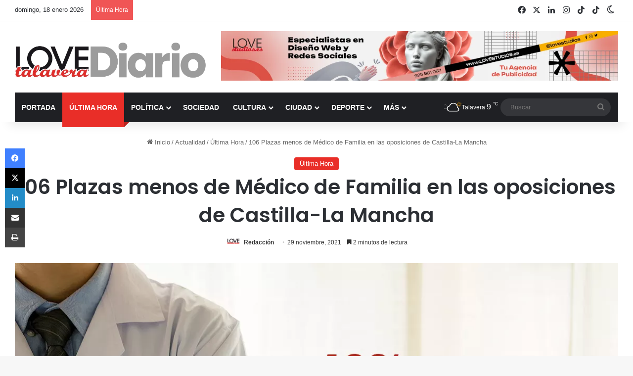

--- FILE ---
content_type: text/html; charset=UTF-8
request_url: https://www.lovetalavera.com/106-plazas-menos-de-medico-de-familia-en-las-oposiciones-de-castilla-la-mancha/
body_size: 40569
content:
<!DOCTYPE html> <html lang="es" data-skin="light"> <head> <meta charset="UTF-8"/> <link rel="profile" href="//gmpg.org/xfn/11"/> <meta http-equiv='x-dns-prefetch-control' content='on'> <link rel='dns-prefetch' href="//cdnjs.cloudflare.com/"/> <link rel='dns-prefetch' href="//ajax.googleapis.com/"/> <link rel='dns-prefetch' href="//fonts.googleapis.com/"/> <link rel='dns-prefetch' href="//fonts.gstatic.com/"/> <link rel='dns-prefetch' href="//s.gravatar.com/"/> <link rel='dns-prefetch' href="//www.google-analytics.com/"/> <link rel='preload' as='image' href="/wp-content/uploads/logo-love-talavera-diario.webp"> <link rel='preload' as='image' href="/wp-content/uploads/106-plazas-menos-de-medicos-de-familia-para-castilla-la-mancha-revista-love-talavera.jpg"> <link rel='preload' as='font' href="/wp-content/themes/jannah/assets/fonts/tielabs-fonticon/tielabs-fonticon.woff" type='font/woff' crossorigin='anonymous'/> <link rel='preload' as='script' href="//ajax.googleapis.com/ajax/libs/webfont/1/webfont.js"> <style id='tie-critical-css' type='text/css'>:root{--brand-color:#0669ff;--dark-brand-color:#0051cc;--bright-color:#FFF;--base-color:#2c2f34}html{-ms-touch-action:manipulation;touch-action:manipulation;-webkit-text-size-adjust:100%;-ms-text-size-adjust:100%}article,aside,details,figcaption,figure,footer,header,main,menu,nav,section,summary{display:block}audio,canvas,progress,video{display:inline-block}audio:not([controls]){display:none;height:0}progress{vertical-align:baseline}template,[hidden]{display:none}a{background-color:transparent}a:active,a:hover{outline-width:0}abbr[title]{border-bottom:none;text-decoration:underline;text-decoration:underline dotted}b,strong{font-weight:inherit}b,strong{font-weight:600}dfn{font-style:italic}mark{background-color:#ff0;color:#000}small{font-size:80%}sub,sup{font-size:75%;line-height:0;position:relative;vertical-align:baseline}sub{bottom:-0.25em}sup{top:-0.5em}img{border-style:none}svg:not(:root){overflow:hidden}figure{margin:1em 0}hr{box-sizing:content-box;height:0;overflow:visible}button,input,select,textarea{font:inherit}optgroup{font-weight:bold}button,input,select{overflow:visible}button,input,select,textarea{margin:0}button,select{text-transform:none}button,[type="button"],[type="reset"],[type="submit"]{cursor:pointer}[disabled]{cursor:default}button,html [type="button"],[type="reset"],[type="submit"]{-webkit-appearance:button}button::-moz-focus-inner,input::-moz-focus-inner{border:0;padding:0}button:-moz-focusring,input:-moz-focusring{outline:1px dotted ButtonText}fieldset{border:1px solid #c0c0c0;margin:0 2px;padding:0.35em 0.625em 0.75em}legend{box-sizing:border-box;color:inherit;display:table;max-width:100%;padding:0;white-space:normal}textarea{overflow:auto}[type="checkbox"],[type="radio"]{box-sizing:border-box;padding:0}[type="number"]::-webkit-inner-spin-button,[type="number"]::-webkit-outer-spin-button{height:auto}[type="search"]{-webkit-appearance:textfield}[type="search"]::-webkit-search-cancel-button,[type="search"]::-webkit-search-decoration{-webkit-appearance:none}*{padding:0;margin:0;list-style:none;border:0;outline:none;box-sizing:border-box}*:before,*:after{box-sizing:border-box}body{background:#F7F7F7;color:var(--base-color);font-family:-apple-system, BlinkMacSystemFont, "Segoe UI", Roboto, Oxygen, Oxygen-Sans, Ubuntu, Cantarell, "Helvetica Neue", "Open Sans", Arial, sans-serif;font-size:13px;line-height:21px}h1,h2,h3,h4,h5,h6,.the-subtitle{line-height:1.4;font-weight:600}h1{font-size:41px;font-weight:700}h2{font-size:27px}h3{font-size:23px}h4,.the-subtitle{font-size:17px}h5{font-size:13px}h6{font-size:12px}a{color:var(--base-color);text-decoration:none;transition:0.15s}.brand-title,a:hover{color:var(--brand-color)}img,object,embed{max-width:100%;height:auto}iframe{max-width:100%}p{line-height:1.7}.says,.screen-reader-text,.comment-form-comment label{clip:rect(1px, 1px, 1px, 1px);position:absolute !important;height:1px;width:1px;overflow:hidden}.stream-title{margin-bottom:3px;font-size:11px;color:#a5a5a5;display:block}.stream-item{text-align:center;position:relative;z-index:2;margin:20px 0;padding:0}.stream-item iframe{margin:0 auto}.stream-item img{max-width:100%;width:auto;height:auto;margin:0 auto;display:inline-block;vertical-align:middle}.stream-item.stream-item-above-header{margin:0}.stream-item.stream-item-between .post-item-inner{width:100%;display:block}.post-layout-8.is-header-layout-1.has-header-ad .entry-header-outer,body.post-layout-8.has-header-below-ad .entry-header-outer{padding-top:0}.stream-item-top-wrapper ~ .stream-item-below-header,.is-header-layout-1.has-header-ad.post-layout-6 .featured-area,.has-header-below-ad.post-layout-6 .featured-area{margin-top:0}.has-header-below-ad .fullwidth-entry-title.container-wrapper,.is-header-layout-1.has-header-ad .fullwidth-entry-title,.is-header-layout-1.has-header-ad .is-first-section,.has-header-below-ad .is-first-section{padding-top:0;margin-top:0}@media (max-width: 991px){body:not(.is-header-layout-1).has-header-below-ad.has-header-ad .top-nav-below .has-breaking-news{margin-bottom:20px}.has-header-ad .fullwidth-entry-title.container-wrapper,.has-header-ad.has-header-below-ad .stream-item-below-header,.single.has-header-ad:not(.has-header-below-ad) #content,.page.has-header-ad:not(.has-header-below-ad) #content{margin-top:0}.has-header-ad .is-first-section{padding-top:0}.has-header-ad:not(.has-header-below-ad) .buddypress-header-outer{margin-bottom:15px}}.has-full-width-logo .stream-item-top-wrapper,.header-layout-2 .stream-item-top-wrapper{width:100%;max-width:100%;float:none;clear:both}@media (min-width: 992px){.header-layout-2.has-normal-width-logo .stream-item-top-wrapper{margin-top:0}}.header-layout-3.no-stream-item .logo-container{width:100%;float:none}@media (min-width: 992px){.header-layout-3.has-normal-width-logo .stream-item-top img{float:right}}@media (max-width: 991px){.header-layout-3.has-normal-width-logo .stream-item-top{clear:both}}#background-stream-cover{top:0;left:0;z-index:0;overflow:hidden;width:100%;height:100%;position:fixed}@media (max-width: 768px){.hide_banner_header .stream-item-above-header,.hide_banner_top .stream-item-top-wrapper,.hide_banner_below_header .stream-item-below-header,.hide_banner_bottom .stream-item-above-footer,.hide_banner_above .stream-item-above-post,.hide_banner_above_content .stream-item-above-post-content,.hide_banner_below_content .stream-item-below-post-content,.hide_banner_below .stream-item-below-post,.hide_banner_comments .stream-item-below-post-comments,.hide_breaking_news #top-nav,.hide_sidebars .sidebar,.hide_footer_tiktok #footer-tiktok,.hide_footer_instagram #footer-instagram,.hide_footer #footer-widgets-container,.hide_copyright #site-info,.hide_breadcrumbs #breadcrumb,.hide_share_post_top .share-buttons-top,.hide_share_post_bottom .share-buttons-bottom,.hide_post_newsletter #post-newsletter,.hide_related #related-posts,.hide_read_next #read-next-block,.hide_post_authorbio .post-components .about-author,.hide_post_nav .prev-next-post-nav,.hide_back_top_button #go-to-top,.hide_read_more_buttons .more-link,.hide_inline_related_posts #inline-related-post{display:none !important}}.tie-icon:before,[class^="tie-icon-"],[class*=" tie-icon-"]{font-family:'tiefonticon' !important;speak:never;font-style:normal;font-weight:normal;font-variant:normal;text-transform:none;line-height:1;-webkit-font-smoothing:antialiased;-moz-osx-font-smoothing:grayscale;display:inline-block}body.tie-no-js a.remove,body.tie-no-js .tooltip,body.tie-no-js .woocommerce-message,body.tie-no-js .woocommerce-error,body.tie-no-js .woocommerce-info,body.tie-no-js .bbp-template-notice,body.tie-no-js .indicator-hint,body.tie-no-js .menu-counter-bubble-outer,body.tie-no-js .notifications-total-outer,body.tie-no-js .comp-sub-menu,body.tie-no-js .menu-sub-content{display:none !important}body.tie-no-js .fa,body.tie-no-js .fas,body.tie-no-js .far,body.tie-no-js .fab,body.tie-no-js .tie-icon:before,body.tie-no-js [class^="tie-icon-"],body.tie-no-js [class*=" tie-icon-"],body.tie-no-js .weather-icon{visibility:hidden !important}body.tie-no-js [class^="tie-icon-"]:before,body.tie-no-js [class*=" tie-icon-"]:before{content:"\f105"}.tie-popup,#autocomplete-suggestions{display:none}.container{margin-right:auto;margin-left:auto;padding-left:15px;padding-right:15px}.container:after{content:"";display:table;clear:both}@media (min-width: 768px){.container{width:100%}}@media (min-width: 1200px){.container{max-width:1200px}}.tie-row{margin-left:-15px;margin-right:-15px}.tie-row:after{content:"";display:table;clear:both}.tie-col-xs-1,.tie-col-sm-1,.tie-col-md-1,.tie-col-xs-2,.tie-col-sm-2,.tie-col-md-2,.tie-col-xs-3,.tie-col-sm-3,.tie-col-md-3,.tie-col-xs-4,.tie-col-sm-4,.tie-col-md-4,.tie-col-xs-5,.tie-col-sm-5,.tie-col-md-5,.tie-col-xs-6,.tie-col-sm-6,.tie-col-md-6,.tie-col-xs-7,.tie-col-sm-7,.tie-col-md-7,.tie-col-xs-8,.tie-col-sm-8,.tie-col-md-8,.tie-col-xs-9,.tie-col-sm-9,.tie-col-md-9,.tie-col-xs-10,.tie-col-sm-10,.tie-col-md-10,.tie-col-xs-11,.tie-col-sm-11,.tie-col-md-11,.tie-col-xs-12,.tie-col-sm-12,.tie-col-md-12{position:relative;min-height:1px;padding-left:15px;padding-right:15px}.tie-col-xs-1,.tie-col-xs-2,.tie-col-xs-3,.tie-col-xs-4,.tie-col-xs-5,.tie-col-xs-6,.tie-col-xs-7,.tie-col-xs-8,.tie-col-xs-9,.tie-col-xs-10,.tie-col-xs-11,.tie-col-xs-12{float:left}.tie-col-xs-1{width:8.33333%}.tie-col-xs-2{width:16.66667%}.tie-col-xs-3{width:25%}.tie-col-xs-4{width:33.33333%}.tie-col-xs-5{width:41.66667%}.tie-col-xs-6{width:50%}.tie-col-xs-7{width:58.33333%}.tie-col-xs-8{width:66.66667%}.tie-col-xs-9{width:75%}.tie-col-xs-10{width:83.33333%}.tie-col-xs-11{width:91.66667%}.tie-col-xs-12{width:100%}@media (min-width: 768px){.tie-col-sm-1,.tie-col-sm-2,.tie-col-sm-3,.tie-col-sm-4,.tie-col-sm-5,.tie-col-sm-6,.tie-col-sm-7,.tie-col-sm-8,.tie-col-sm-9,.tie-col-sm-10,.tie-col-sm-11,.tie-col-sm-12{float:left}.tie-col-sm-1{width:8.33333%}.tie-col-sm-2{width:16.66667%}.tie-col-sm-3{width:25%}.tie-col-sm-4{width:33.33333%}.tie-col-sm-5{width:41.66667%}.tie-col-sm-6{width:50%}.tie-col-sm-7{width:58.33333%}.tie-col-sm-8{width:66.66667%}.tie-col-sm-9{width:75%}.tie-col-sm-10{width:83.33333%}.tie-col-sm-11{width:91.66667%}.tie-col-sm-12{width:100%}}@media (min-width: 992px){.tie-col-md-1,.tie-col-md-2,.tie-col-md-3,.tie-col-md-4,.tie-col-md-5,.tie-col-md-6,.tie-col-md-7,.tie-col-md-8,.tie-col-md-9,.tie-col-md-10,.tie-col-md-11,.tie-col-md-12{float:left}.tie-col-md-1{width:8.33333%}.tie-col-md-2{width:16.66667%}.tie-col-md-3{width:25%}.tie-col-md-4{width:33.33333%}.tie-col-md-5{width:41.66667%}.tie-col-md-6{width:50%}.tie-col-md-7{width:58.33333%}.tie-col-md-8{width:66.66667%}.tie-col-md-9{width:75%}.tie-col-md-10{width:83.33333%}.tie-col-md-11{width:91.66667%}.tie-col-md-12{width:100%}}.tie-alignleft{float:left}.tie-alignright{float:right}.tie-aligncenter{clear:both;margin-left:auto;margin-right:auto}.fullwidth{width:100% !important}.alignleft{float:left;margin:0.375em 1.75em 1em 0}.alignright{float:right;margin:0.375em 0 1em 1.75em}.aligncenter{clear:both;display:block;margin:0 auto 1.75em;text-align:center;margin-left:auto;margin-right:auto;margin-top:6px;margin-bottom:6px}@media (max-width: 767px){.entry .alignright,.entry .alignright img,.entry .alignleft,.entry .alignleft img{float:none;clear:both;display:block;margin:0 auto 1.75em}}.clearfix:before,.clearfix:after{content:"\0020";display:block;height:0;overflow:hidden}.clearfix:after{clear:both}.tie-container,#tie-wrapper{height:100%;min-height:650px}.tie-container{position:relative;overflow:hidden}#tie-wrapper{background:#fff;position:relative;z-index:108;height:100%;margin:0 auto}.container-wrapper{background:#ffffff;border:1px solid rgba(0,0,0,0.1);border-radius:2px;padding:30px}#content{margin-top:30px}@media (max-width: 991px){#content{margin-top:15px}}.site-content{-ms-word-wrap:break-word;word-wrap:break-word}.boxed-layout #tie-wrapper,.boxed-layout .fixed-nav{max-width:1230px}.boxed-layout.wrapper-has-shadow #tie-wrapper{box-shadow:0 1px 7px rgba(171,171,171,0.5)}@media (min-width: 992px){.boxed-layout #main-nav.fixed-nav,.boxed-layout #tie-wrapper{width:95%}}@media (min-width: 992px){.framed-layout #tie-wrapper{margin-top:25px;margin-bottom:25px}}@media (min-width: 992px){.border-layout #tie-container{margin:25px}.border-layout:after,.border-layout:before{background:inherit;content:"";display:block;height:25px;left:0;bottom:0;position:fixed;width:100%;z-index:110}.border-layout:before{top:0;bottom:auto}.border-layout.admin-bar:before{top:32px}.border-layout #main-nav.fixed-nav{left:25px;right:25px;width:calc(100% - 50px)}}#header-notification-bar{background:var(--brand-color);color:#fff;position:relative;z-index:1}#header-notification-bar p a{color:#fff;text-decoration:underline}#header-notification-bar .container{display:flex;justify-content:space-between;font-size:16px;flex-wrap:wrap;align-items:center;gap:40px;min-height:65px}#header-notification-bar .container .button{font-size:14px}#header-notification-bar .container:after{display:none}@media (max-width: 991px){#header-notification-bar .container{justify-content:center;padding-top:15px;padding-bottom:15px;gap:15px;flex-direction:column}}.theme-header{background:#fff;position:relative;z-index:999}.theme-header:after{content:"";display:table;clear:both}.theme-header.has-shadow{box-shadow:rgba(0,0,0,0.1) 0px 25px 20px -20px}.theme-header.top-nav-below .top-nav{z-index:8}.is-stretch-header .container{max-width:100%}#menu-components-wrap{display:flex;justify-content:space-between;width:100%;flex-wrap:wrap}.header-layout-2 #menu-components-wrap{justify-content:center}.header-layout-4 #menu-components-wrap{justify-content:flex-start}.header-layout-4 #menu-components-wrap .main-menu-wrap{flex-grow:2}.header-layout-4 #menu-components-wrap .flex-placeholder{flex-grow:1}.logo-row{position:relative}#logo{margin-top:40px;margin-bottom:40px;display:block;float:left}#logo img{vertical-align:middle}#logo img[src*='.svg']{width:100% !important}@-moz-document url-prefix(){#logo img[src*='.svg']{height:100px}}#logo a{display:inline-block}#logo .h1-off{position:absolute;top:-9000px;left:-9000px}#logo.text-logo a{color:var(--brand-color)}#logo.text-logo a:hover{color:var(--dark-brand-color);opacity:0.8}#tie-logo-inverted,#tie-sticky-logo-inverted{display:none}.tie-skin-inverted #tie-sticky-logo-inverted,.tie-skin-inverted #tie-logo-inverted{display:block}.tie-skin-inverted #tie-sticky-logo-default,.tie-skin-inverted #tie-logo-default{display:none}.logo-text{font-size:50px;line-height:50px;font-weight:bold}@media (max-width: 670px){.logo-text{font-size:30px}}.has-full-width-logo.is-stretch-header .logo-container{padding:0}.has-full-width-logo #logo{margin:0}.has-full-width-logo #logo a,.has-full-width-logo #logo img{width:100%;height:auto;display:block}.has-full-width-logo #logo,.header-layout-2 #logo{float:none;text-align:center}.has-full-width-logo #logo img,.header-layout-2 #logo img{margin-right:auto;margin-left:auto}.has-full-width-logo .logo-container,.header-layout-2 .logo-container{width:100%;float:none}@media (max-width: 991px){#theme-header.has-normal-width-logo #logo{margin:14px 0 !important;text-align:left;line-height:1}#theme-header.has-normal-width-logo #logo img{width:auto;height:auto;max-width:190px}}@media (max-width: 479px){#theme-header.has-normal-width-logo #logo img{max-width:160px;max-height:60px !important}}@media (max-width: 991px){#theme-header.mobile-header-default:not(.header-layout-1) #logo,#theme-header.mobile-header-default.header-layout-1 .header-layout-1-logo{flex-grow:10}#theme-header.mobile-header-centered.header-layout-1 .header-layout-1-logo{width:auto !important}#theme-header.mobile-header-centered #logo{float:none;text-align:center}}.components{display:flex;align-items:center;justify-content:end}.components>li{position:relative}.components>li.social-icons-item{margin:0}.components>li>a{display:block;position:relative;width:30px;text-align:center;font-size:16px;white-space:nowrap}.components>li>a:hover,.components>li:hover>a{z-index:2}.components .avatar{border-radius:100%;position:relative;top:3px;max-width:20px}.components a.follow-btn{width:auto;padding-left:15px;padding-right:15px;overflow:hidden;font-size:12px}.components .search-bar form{width:auto;background:rgba(255,255,255,0.1);line-height:36px;border-radius:50px;position:relative}.main-nav-light .main-nav .components .search-bar form,.top-nav-light .top-nav .components .search-bar form{background:rgba(0,0,0,0.05)}.components #search-input{border:0;width:100%;background:transparent;padding:0 35px 0 20px;border-radius:0;font-size:inherit}.components #search-submit{position:absolute;right:0;top:0;width:40px;line-height:inherit;color:#777777;background:transparent;font-size:15px;padding:0;transition:color 0.15s;border:none}.components #search-submit:hover{color:var(--brand-color)}#search-submit .tie-icon-spinner{color:#fff;cursor:default;animation:tie-spin 3s infinite linear}.popup-login-icon.has-title a{width:auto;padding:0 8px}.popup-login-icon.has-title span{line-height:unset;float:left}.popup-login-icon.has-title .login-title{position:relative;font-size:13px;padding-left:4px}.weather-menu-item{display:flex;align-items:center;padding-right:5px;overflow:hidden}.weather-menu-item .weather-wrap{padding:0;overflow:inherit;line-height:23px}.weather-menu-item .weather-forecast-day{display:block;float:left;width:auto;padding:0 5px;line-height:initial}.weather-menu-item .weather-forecast-day .weather-icon{font-size:26px;margin-bottom:0}.weather-menu-item .city-data{float:left;display:block;font-size:12px}.weather-menu-item .weather-current-temp{font-size:16px;font-weight:400}.weather-menu-item .weather-current-temp sup{font-size:9px;top:-2px}.weather-menu-item .theme-notice{padding:0 10px}.components .tie-weather-widget{color:var(--base-color)}.main-nav-dark .main-nav .tie-weather-widget{color:#ffffff}.top-nav-dark .top-nav .tie-weather-widget{color:#ccc}.components .icon-basecloud-bg:after{color:#ffffff}.main-nav-dark .main-nav .icon-basecloud-bg:after{color:#1f2024}.top-nav-dark .top-nav .icon-basecloud-bg:after{color:#1f2024}.custom-menu-button{padding-right:5px}.custom-menu-button .button{font-size:13px;display:inline-block;line-height:21px;width:auto}.header-layout-1 #menu-components-wrap{display:flex;justify-content:flex-end}.header-layout-1 .main-menu-wrapper{display:table;width:100%}.header-layout-1 #logo{line-height:1;float:left;margin-top:20px;margin-bottom:20px}.header-layout-1 .header-layout-1-logo{display:table-cell;vertical-align:middle;float:none}.is-header-bg-extended #theme-header,.is-header-bg-extended #theme-header.header-layout-1 #main-nav:not(.fixed-nav){background:transparent !important;display:inline-block !important;width:100% !important;box-shadow:none !important;transition:background 0.3s}.is-header-bg-extended #theme-header:before,.is-header-bg-extended #theme-header.header-layout-1 #main-nav:not(.fixed-nav):before{content:"";position:absolute;width:100%;left:0;right:0;top:0;height:150px;background-image:linear-gradient(to top, transparent, rgba(0,0,0,0.5))}@media (max-width: 991px){.is-header-bg-extended #tie-wrapper #theme-header .logo-container:not(.fixed-nav){background:transparent;box-shadow:none;transition:background 0.3s}}.is-header-bg-extended .has-background .is-first-section{margin-top:-350px !important}.is-header-bg-extended .has-background .is-first-section>*{padding-top:350px !important}.rainbow-line{height:3px;width:100%;position:relative;z-index:2;background-image:-webkit-linear-gradient(left, #f76570 0%, #f76570 8%, #f3a46b 8%, #f3a46b 16%, #f3a46b 16%, #ffd205 16%, #ffd205 24%, #ffd205 24%, #1bbc9b 24%, #1bbc9b 25%, #1bbc9b 32%, #14b9d5 32%, #14b9d5 40%, #c377e4 40%, #c377e4 48%, #f76570 48%, #f76570 56%, #f3a46b 56%, #f3a46b 64%, #ffd205 64%, #ffd205 72%, #1bbc9b 72%, #1bbc9b 80%, #14b9d5 80%, #14b9d5 80%, #14b9d5 89%, #c377e4 89%, #c377e4 100%);background-image:linear-gradient(to right, #f76570 0%, #f76570 8%, #f3a46b 8%, #f3a46b 16%, #f3a46b 16%, #ffd205 16%, #ffd205 24%, #ffd205 24%, #1bbc9b 24%, #1bbc9b 25%, #1bbc9b 32%, #14b9d5 32%, #14b9d5 40%, #c377e4 40%, #c377e4 48%, #f76570 48%, #f76570 56%, #f3a46b 56%, #f3a46b 64%, #ffd205 64%, #ffd205 72%, #1bbc9b 72%, #1bbc9b 80%, #14b9d5 80%, #14b9d5 80%, #14b9d5 89%, #c377e4 89%, #c377e4 100%)}@media (max-width: 991px){.logo-container,.header-layout-1 .main-menu-wrapper{border-width:0;display:flex;flex-flow:row nowrap;align-items:center;justify-content:space-between}}.mobile-header-components{display:none;z-index:10;height:30px;line-height:30px;flex-wrap:nowrap;flex:1 1 0%}.mobile-header-components .components{float:none;display:flex !important;justify-content:flex-start}.mobile-header-components .components li.custom-menu-link{display:inline-block;float:none}.mobile-header-components .components li.custom-menu-link>a{width:20px;padding-bottom:15px}.mobile-header-components .components li.custom-menu-link>a .menu-counter-bubble{right:calc(50% - 10px);bottom:-10px}.header-layout-1.main-nav-dark .mobile-header-components .components li.custom-menu-link>a{color:#fff}.mobile-header-components .components .comp-sub-menu{padding:10px}.dark-skin .mobile-header-components .components .comp-sub-menu{background:#1f2024}.mobile-header-components [class^="tie-icon-"],.mobile-header-components [class*=" tie-icon-"]{font-size:18px;width:20px;height:20px;vertical-align:middle}.mobile-header-components .tie-mobile-menu-icon{font-size:20px}.mobile-header-components .tie-icon-grid-9,.mobile-header-components .tie-icon-grid-4{transform:scale(1.75)}.mobile-header-components .nav-icon{display:inline-block;width:20px;height:2px;background-color:var(--base-color);position:relative;top:-4px;transition:background 0.4s ease}.mobile-header-components .nav-icon:before,.mobile-header-components .nav-icon:after{position:absolute;right:0;background-color:var(--base-color);content:'';display:block;width:100%;height:100%;transition:transform 0.4s, background 0.4s, right .2s ease;transform:translateZ(0);backface-visibility:hidden}.mobile-header-components .nav-icon:before{transform:translateY(-7px)}.mobile-header-components .nav-icon:after{transform:translateY(7px)}.mobile-header-components .nav-icon.is-layout-2:before,.mobile-header-components .nav-icon.is-layout-2:after{width:70%;right:15%}.mobile-header-components .nav-icon.is-layout-3:after{width:60%}.mobile-header-components .nav-icon.is-layout-4:after{width:60%;right:auto;left:0}.dark-skin .mobile-header-components .nav-icon,.dark-skin .mobile-header-components .nav-icon:before,.dark-skin .mobile-header-components .nav-icon:after,.main-nav-dark.header-layout-1 .mobile-header-components .nav-icon,.main-nav-dark.header-layout-1 .mobile-header-components .nav-icon:before,.main-nav-dark.header-layout-1 .mobile-header-components .nav-icon:after{background-color:#ffffff}.dark-skin .mobile-header-components .nav-icon .menu-text,.main-nav-dark.header-layout-1 .mobile-header-components .nav-icon .menu-text{color:#ffffff}.mobile-header-components .menu-text-wrapper{white-space:nowrap;width:auto !important}.mobile-header-components .menu-text{color:var(--base-color);line-height:30px;font-size:12px;padding:0 0 0 5px;display:inline-block;transition:color 0.4s}.dark-skin .mobile-header-components .menu-text,.main-nav-dark.header-layout-1 .mobile-header-components .menu-text{color:#ffffff}#mobile-header-components-area_1 .components li.custom-menu-link>a{margin-right:15px}#mobile-header-components-area_1 .comp-sub-menu{left:0;right:auto}#mobile-header-components-area_2 .components{flex-direction:row-reverse}#mobile-header-components-area_2 .components li.custom-menu-link>a{margin-left:15px}#mobile-menu-icon:hover .nav-icon,#mobile-menu-icon:hover .nav-icon:before,#mobile-menu-icon:hover .nav-icon:after{background-color:var(--brand-color)}@media (max-width: 991px){.logo-container:before,.logo-container:after{height:1px}.mobile-components-row .logo-wrapper{height:auto !important}.mobile-components-row .logo-container,.mobile-components-row.header-layout-1 .main-menu-wrapper{flex-wrap:wrap}.mobile-components-row:not(.header-layout-1) #logo,.mobile-components-row.header-layout-1 .header-layout-1-logo{flex:1 0 100%;order:-1}.mobile-components-row .mobile-header-components{padding:5px 0;height:45px}.mobile-components-row .mobile-header-components .components li.custom-menu-link>a{padding-bottom:0}#tie-body #mobile-container,.mobile-header-components{display:block}#slide-sidebar-widgets{display:none}}.top-nav{background-color:#ffffff;position:relative;z-index:10;line-height:40px;border:1px solid rgba(0,0,0,0.1);border-width:1px 0;color:var(--base-color);clear:both}.main-nav-below.top-nav-above .top-nav{border-top-width:0}.top-nav a:not(.button):not(:hover){color:var(--base-color)}.top-nav .components>li:hover>a{color:var(--brand-color)}.top-nav .search-bar{margin-top:3px;margin-bottom:3px;line-height:34px}.topbar-wrapper{display:flex;min-height:40px}.top-nav.has-menu .topbar-wrapper,.top-nav.has-components .topbar-wrapper{display:block}.top-nav .tie-alignleft,.top-nav .tie-alignright{flex-grow:1;position:relative}.top-nav.has-breaking-news .tie-alignleft{flex:1 0 100px}.top-nav.has-breaking-news .tie-alignright{flex-grow:0;z-index:1}.top-nav.has-date-components .tie-alignleft .components>li:first-child:not(.search-bar),.top-nav.has-date-components-menu .components>li:first-child:not(.search-bar),.top-nav-boxed .top-nav.has-components .components>li:first-child:not(.search-bar){border-width:0}@media (min-width: 992px){.header-layout-1.top-nav-below:not(.has-shadow) .top-nav{border-width:0 0 1px}}.topbar-today-date{padding-right:15px;flex-shrink:0}.top-menu .menu a{padding:0 10px}.top-menu .menu li:hover>a{color:var(--brand-color)}.top-menu .menu ul{display:none;position:absolute;background:#ffffff}.top-menu .menu li:hover>ul{display:block}.top-menu .menu li{position:relative}.top-menu .menu ul.sub-menu a{width:200px;line-height:20px;padding:10px 15px}.tie-alignright .top-menu{float:right;border-width:0 1px}.top-menu .menu .tie-current-menu>a{color:var(--brand-color)}@media (min-width: 992px){.top-nav-boxed .topbar-wrapper{padding-right:15px;padding-left:15px}.top-nav-boxed .top-nav{background:transparent !important;border-width:0}.top-nav-boxed .topbar-wrapper{background:#ffffff;border:1px solid rgba(0,0,0,0.1);border-width:1px 0;width:100%}.top-nav-boxed.has-shadow.top-nav-below .topbar-wrapper,.top-nav-boxed.has-shadow.top-nav-below-main-nav .topbar-wrapper{border-bottom-width:0 !important}}.top-nav .tie-alignleft .components,.top-nav .tie-alignleft .components>li{float:left;justify-content:start}.top-nav .tie-alignleft .comp-sub-menu{right:auto;left:-1px}.top-nav-dark .top-nav{background-color:#2c2e32;color:#ccc}.top-nav-dark .top-nav *{border-color:rgba(255,255,255,0.1)}.top-nav-dark .top-nav .breaking a{color:#ccc}.top-nav-dark .top-nav .breaking a:hover{color:#ffffff}.top-nav-dark .top-nav .components>li>a,.top-nav-dark .top-nav .components>li.social-icons-item .social-link:not(:hover) span{color:#ccc}.top-nav-dark .top-nav .components>li:hover>a{color:#ffffff}.top-nav-dark .top-nav .top-menu li a{color:#ccc;border-color:rgba(255,255,255,0.04)}.top-nav-dark .top-menu ul{background:#2c2e32}.top-nav-dark .top-menu li:hover>a{background:rgba(0,0,0,0.1);color:var(--brand-color)}.top-nav-dark.top-nav-boxed .top-nav{background-color:transparent}.top-nav-dark.top-nav-boxed .topbar-wrapper{background-color:#2c2e32}.top-nav-dark.top-nav-boxed.top-nav-above.main-nav-below .topbar-wrapper{border-width:0}.top-nav-light #top-nav .weather-icon .icon-cloud,.top-nav-light #top-nav .weather-icon .icon-basecloud-bg,.top-nav-light #top-nav .weather-icon .icon-cloud-behind,.main-nav-light #main-nav .weather-icon .icon-cloud,.main-nav-light #main-nav .weather-icon .icon-basecloud-bg,.main-nav-light #main-nav .weather-icon .icon-cloud-behind{color:#d3d3d3}@media (max-width: 991px){.top-nav:not(.has-breaking-news),.topbar-today-date,.top-menu,.theme-header .components{display:none}}.breaking{display:none}.main-nav-wrapper{position:relative;z-index:4}.main-nav-below.top-nav-below-main-nav .main-nav-wrapper{z-index:9}.main-nav-above.top-nav-below .main-nav-wrapper{z-index:10}.main-nav{background-color:var(--main-nav-background);color:var(--main-nav-primary-color);position:relative;border:1px solid var(--main-nav-main-border-color);border-width:1px 0}.main-menu-wrapper{position:relative}@media (min-width: 992px){.header-menu .menu{display:flex}.header-menu .menu a{display:block;position:relative}.header-menu .menu>li>a{white-space:nowrap}.header-menu .menu .sub-menu a{padding:8px 10px}.header-menu .menu a:hover,.header-menu .menu li:hover>a{z-index:2}.header-menu .menu ul:not(.sub-menu-columns):not(.sub-menu-columns-item):not(.sub-list):not(.mega-cat-sub-categories):not(.slider-arrow-nav){box-shadow:0 2px 5px rgba(0,0,0,0.1)}.header-menu .menu ul li{position:relative}.header-menu .menu ul a{border-width:0 0 1px;transition:0.15s}.header-menu .menu ul ul{top:0;left:100%}#main-nav{z-index:9;line-height:60px}.main-menu .menu a{transition:0.15s}.main-menu .menu>li>a{padding:0 14px;font-size:14px;font-weight:700}.main-menu .menu>li>.menu-sub-content{border-top:2px solid var(--main-nav-primary-color)}.main-menu .menu>li.is-icon-only>a{padding:0 20px;line-height:inherit}.main-menu .menu>li.is-icon-only>a:before{display:none}.main-menu .menu>li.is-icon-only>a .tie-menu-icon{font-size:160%;transform:translateY(15%)}.main-menu .menu ul{line-height:20px;z-index:1}.main-menu .menu .sub-menu .tie-menu-icon,.main-menu .menu .mega-recent-featured-list .tie-menu-icon,.main-menu .menu .mega-link-column .tie-menu-icon,.main-menu .menu .mega-cat-more-links .tie-menu-icon{width:20px}.main-menu .menu-sub-content{background:var(--main-nav-background);display:none;padding:15px;width:230px;position:absolute;box-shadow:0 3px 4px rgba(0,0,0,0.2)}.main-menu .menu-sub-content a{width:200px}.main-menu ul li:hover>.menu-sub-content,.main-menu ul li[aria-expanded="true"]>ul,.main-menu ul li[aria-expanded="true"]>.mega-menu-block{display:block;z-index:1}nav.main-nav.menu-style-default .menu>li.tie-current-menu{border-bottom:5px solid var(--main-nav-primary-color);margin-bottom:-5px}nav.main-nav.menu-style-default .menu>li.tie-current-menu>a:after{content:"";width:20px;height:2px;position:absolute;margin-top:17px;left:50%;top:50%;bottom:auto;right:auto;transform:translateX(-50%) translateY(-50%);background:#2c2f34;transition:0.3s}nav.main-nav.menu-style-solid-bg .menu>li.tie-current-menu>a,nav.main-nav.menu-style-solid-bg .menu>li:hover>a{background-color:var(--main-nav-primary-color);color:var(--main-nav-contrast-primary-color)}nav.main-nav.menu-style-side-arrow .menu>li.tie-current-menu{border-bottom-color:var(--main-nav-primary-color);border-bottom-width:10px !important;border-bottom-style:solid;margin-bottom:-10px}nav.main-nav.menu-style-side-arrow .menu>li.tie-current-menu+.tie-current-menu{border-bottom:none !important}nav.main-nav.menu-style-side-arrow .menu>li.tie-current-menu+.tie-current-menu>a:after{display:none !important}nav.main-nav.menu-style-side-arrow .menu>li.tie-current-menu>a:after{position:absolute;content:"";width:0;height:0;background-color:transparent;border-top:10px solid var(--main-nav-primary-color);border-right:10px solid transparent;bottom:-10px;left:100%;filter:brightness(80%)}nav.main-nav.menu-style-side-arrow .menu>li.tie-current-menu.menu-item-has-children:hover:after,nav.main-nav.menu-style-side-arrow .menu>li.tie-current-menu.menu-item-has-children:hover>a:after,nav.main-nav.menu-style-side-arrow .menu>li.tie-current-menu.mega-menu:hover:after,nav.main-nav.menu-style-side-arrow .menu>li.tie-current-menu.mega-menu:hover>a:after{display:none}nav.main-nav.menu-style-minimal .menu>li.tie-current-menu>a,nav.main-nav.menu-style-minimal .menu>li:hover>a{color:var(--main-nav-primary-color) !important}nav.main-nav.menu-style-minimal .menu>li.tie-current-menu>a::before,nav.main-nav.menu-style-minimal .menu>li:hover>a::before{border-top-color:var(--main-nav-primary-color) !important}nav.main-nav.menu-style-border-bottom .menu>li.tie-current-menu{border-bottom:3px solid var(--main-nav-primary-color);margin-bottom:-3px}nav.main-nav.menu-style-border-top .menu>li.tie-current-menu{border-top:3px solid var(--main-nav-primary-color);margin-bottom:-3px}nav.main-nav.menu-style-line .menu>li>a:after{content:"";left:50%;top:50%;bottom:auto;right:auto;transform:translateX(-50%) translateY(-50%);height:3px;position:absolute;margin-top:14px;background:var(--main-nav-primary-color);transition:0.4s;width:0}nav.main-nav.menu-style-line .menu>li.tie-current-menu>a:after,nav.main-nav.menu-style-line .menu>li:hover>a:after{width:50%}nav.main-nav.menu-style-arrow .menu>li.tie-current-menu>a:after{border-color:#fff transparent transparent;border-top-color:var(--main-nav-primary-color);border-style:solid;border-width:7px 7px 0;display:block;height:0;left:50%;margin-left:-7px;top:0 !important;width:0;content:"";position:absolute}nav.main-nav.menu-style-vertical-line .menu>li.tie-current-menu>a:after{content:"";width:2px;height:20px;position:absolute;margin-top:17px;left:50%;right:auto;transform:translateX(-50%);bottom:0;background:var(--main-nav-primary-color)}.header-layout-1 .main-menu-wrap .menu>li:only-child:not(.mega-menu){position:relative}.header-layout-1 .main-menu-wrap .menu>li:only-child>.menu-sub-content{right:0;left:auto}.header-layout-1 .main-menu-wrap .menu>li:only-child>.menu-sub-content ul{left:auto;right:100%}nav.main-nav .components>li:hover>a{color:var(--brand-color)}.main-nav .menu ul li:hover>a:not(.megamenu-pagination),.main-nav .components li a:hover,.main-nav .menu ul li.current-menu-item:not(.mega-link-column)>a{color:var(--main-nav-primary-color)}.main-nav .menu a,.main-nav .components li a{color:var(--main-nav-text-color)}.main-nav .components li.custom-menu-button:hover a.button,.main-nav .components li a.button:hover,.main-nav .components li a.checkout-button{color:var(--main-nav-contrast-primary-color)}.main-nav-light{--main-nav-background:#FFFFFF;--main-nav-secondry-background:rgba(0,0,0,0.03);--main-nav-primary-color:var(--brand-color);--main-nav-contrast-primary-color:var(--bright-color);--main-nav-text-color:var(--base-color);--main-nav-secondry-text-color:rgba(0,0,0,0.5);--main-nav-main-border-color:rgba(0,0,0,0.1);--main-nav-secondry-border-color:rgba(0,0,0,0.08)}.main-nav-light.fixed-nav{background-color:rgba(255,255,255,0.95)}.main-nav-dark{--main-nav-background:#1f2024;--main-nav-secondry-background:rgba(0,0,0,0.2);--main-nav-primary-color:var(--brand-color);--main-nav-contrast-primary-color:var(--bright-color);--main-nav-text-color:#FFFFFF;--main-nav-secondry-text-color:rgba(225,255,255,0.5);--main-nav-main-border-color:rgba(255,255,255,0.07);--main-nav-secondry-border-color:rgba(255,255,255,0.04)}.main-nav-dark .main-nav,.main-nav-dark .main-nav ul.cats-horizontal li a{border-width:0}.main-nav-dark .main-nav.fixed-nav{background-color:rgba(31,32,36,0.95)}}@media (min-width: 992px){header .menu-item-has-children>a:before,.mega-menu>a:before{content:'';position:absolute;right:10px;top:50%;bottom:auto;transform:translateY(-50%);font-family:'tiefonticon' !important;font-style:normal;font-weight:normal;font-variant:normal;text-transform:none;content:"\f079";font-size:11px;line-height:1}header .menu-item-has-children .menu-item-has-children>a:before,.mega-menu .menu-item-has-children>a:before{content:"\f106";font-size:15px}.menu>.menu-item-has-children:not(.is-icon-only)>a,.menu .mega-menu:not(.is-icon-only)>a{padding-right:25px}}@media (min-width: 992px){.main-nav-boxed .main-nav{border-width:0}.main-nav-boxed .main-menu-wrapper{float:left;width:100%;background-color:var(--main-nav-background);padding-right:15px}.main-nav-boxed.main-nav-light .main-menu-wrapper{border:1px solid var(--main-nav-main-border-color)}.dark-skin .main-nav-boxed.main-nav-light .main-menu-wrapper{border-width:0}.main-nav-boxed.main-nav-light .fixed-nav .main-menu-wrapper{border-color:transparent}.main-nav-above.top-nav-above #main-nav:not(.fixed-nav){top:-1px}.main-nav-below.top-nav-below #main-nav:not(.fixed-nav){bottom:-1px}.dark-skin .main-nav-below.top-nav-above #main-nav{border-width:0}.dark-skin .main-nav-below.top-nav-below-main-nav #main-nav{border-top-width:0}}.main-nav-boxed .main-nav:not(.fixed-nav),.main-nav-boxed .fixed-nav .main-menu-wrapper,.theme-header:not(.main-nav-boxed) .fixed-nav .main-menu-wrapper{background:transparent !important}@media (min-width: 992px){.header-layout-1.main-nav-below.top-nav-above .main-nav{margin-top:-1px;border-top-width:0}.header-layout-1.main-nav-below.top-nav-above .breaking-title{top:0;margin-bottom:-1px}}.header-layout-1.main-nav-below.top-nav-below-main-nav .main-nav-wrapper{z-index:9}.header-layout-1.main-nav-below.top-nav-below-main-nav .main-nav{margin-bottom:-1px;bottom:0;border-top-width:0}@media (min-width: 992px){.header-layout-1.main-nav-below.top-nav-below-main-nav .top-nav{margin-top:-1px}}.header-layout-1.has-shadow:not(.top-nav-below) .main-nav{border-bottom:0}#theme-header.header-layout-1>div:only-child nav{border-width:0 !important}@media only screen and (min-width: 992px) and (max-width: 1100px){.main-nav .menu>li:not(.is-icon-only)>a{padding-left:7px;padding-right:7px}.main-nav .menu>li:not(.is-icon-only)>a:before{display:none}.main-nav .menu>li.is-icon-only>a{padding-left:15px;padding-right:15px}}.menu-tiny-label{font-size:10px;border-radius:10px;padding:2px 7px 3px;margin-left:3px;line-height:1;position:relative;top:-1px}.menu-tiny-label.menu-tiny-circle{border-radius:100%}@media (max-width: 991px){#sticky-logo{display:none}}#main-nav:not(.fixed-nav) #sticky-logo,#main-nav:not(.fixed-nav) .flex-placeholder{display:none}@media (min-width: 992px){#sticky-logo{overflow:hidden;float:left;vertical-align:middle}#sticky-logo a{line-height:1;display:inline-block}#sticky-logo img{position:relative;vertical-align:middle;padding:8px 10px;top:-1px;max-height:50px}.just-before-sticky #sticky-logo img,.header-layout-1 #sticky-logo img{padding:0}.header-layout-1:not(.has-custom-sticky-logo) #sticky-logo{display:none}.theme-header #sticky-logo img{opacity:0;visibility:hidden;width:0 !important;transform:translateY(75%);transition:transform 0.3s cubic-bezier(0.55, 0, 0.1, 1),opacity 0.6s cubic-bezier(0.55, 0, 0.1, 1)}.theme-header.header-layout-1:not(.has-custom-sticky-logo) #sticky-logo img{transition:none}.theme-header:not(.header-layout-1) #main-nav:not(.fixed-nav) #sticky-logo img{margin-left:-20px}.header-layout-1 .flex-placeholder{flex-grow:1}}.theme-header .fixed-nav{position:fixed;width:100%;top:0;bottom:auto !important;z-index:100;will-change:transform;transform:translateY(-100%);transition:transform 0.3s;box-shadow:rgba(99,99,99,0.2) 0px 2px 8px 0px;border-width:0;background-color:rgba(255,255,255,0.95)}.theme-header .fixed-nav:not(.just-before-sticky){line-height:60px !important}@media (min-width: 992px){.theme-header .fixed-nav:not(.just-before-sticky) .header-layout-1-logo{display:none}}.theme-header .fixed-nav:not(.just-before-sticky) #sticky-logo{display:block}.theme-header .fixed-nav:not(.just-before-sticky) #sticky-logo img{opacity:1;visibility:visible;width:auto !important;transform:translateY(0)}@media (min-width: 992px){.header-layout-1:not(.just-before-sticky):not(.has-custom-sticky-logo) .fixed-nav #sticky-logo{display:block}}.admin-bar .theme-header .fixed-nav{top:32px}@media (max-width: 782px){.admin-bar .theme-header .fixed-nav{top:46px}}@media (max-width: 600px){.admin-bar .theme-header .fixed-nav{top:0}}@media (min-width: 992px){.border-layout .theme-header .fixed-nav{top:25px}.border-layout.admin-bar .theme-header .fixed-nav{top:57px}}.theme-header .fixed-nav .container{opacity:0.95}.theme-header .fixed-nav .main-menu-wrapper,.theme-header .fixed-nav .main-menu{border-top:0}.theme-header .fixed-nav.fixed-unpinned:not(.default-behavior-mode) .main-menu .menu>li.tie-current-menu{border-bottom-width:0;margin-bottom:0}.theme-header .fixed-nav.unpinned-no-transition{transition:none}.theme-header .fixed-nav:not(.fixed-unpinned):not(.fixed-pinned) .tie-current-menu{border:none !important}.theme-header .fixed-pinned,.theme-header .default-behavior-mode.fixed-unpinned{transform:translate3d(0, 0, 0)}@media (max-width: 991px){.theme-header .fixed-nav{transition:none}.fixed-nav.logo-container.sticky-up,.fixed-nav.logo-container.sticky-nav-slide.sticky-down,.fixed-nav#main-nav.sticky-up,.fixed-nav#main-nav.sticky-nav-slide.sticky-down{transition:transform 0.4s ease}.sticky-type-slide .fixed-nav.logo-container.sticky-nav-slide-visible,.sticky-type-slide .fixed-nav#main-nav.sticky-nav-slide-visible{transform:translateY(0)}.fixed-nav.default-behavior-mode{transform:none !important}}@media (max-width: 991px){#tie-wrapper header#theme-header{box-shadow:none;background:transparent !important}.logo-container,.header-layout-1 .main-nav{border-width:0;box-shadow:0 3px 7px 0 rgba(0,0,0,0.1)}.header-layout-1.top-nav-below .main-nav:not(.fixed-nav){box-shadow:none}.is-header-layout-1.has-header-ad .top-nav-below .main-nav{border-bottom-width:1px}.logo-container,.header-layout-1 .main-nav{background-color:#ffffff}.dark-skin .logo-container,.main-nav-dark.header-layout-1 .main-nav{background-color:#1f2024}.dark-skin #theme-header .logo-container.fixed-nav{background-color:rgba(31,32,36,0.95)}.header-layout-1.main-nav-below.top-nav-below-main-nav .main-nav{margin-bottom:0}#sticky-nav-mask,.header-layout-1 #menu-components-wrap,.header-layout-3 .main-nav-wrapper,.header-layout-2 .main-nav-wrapper{display:none}.main-menu-wrapper .main-menu-wrap{width:100%}} </style> <meta name='robots' content='index, follow, max-image-preview:large, max-snippet:-1, max-video-preview:-1'/> <script id="cookieyes" type="text/javascript" src="https://cdn-cookieyes.com/client_data/2072d697b525eb7085e762a6/script.js"></script> <title>106 Plazas menos de Médico de Familia en las oposiciones de CLM</title> <meta name="description" content="Solo se van a cubrir el 60% de las convocadas, quedándose 106 plazas de Médico de Familia, el 40%, sin poder convertirse en personal fijo."/> <link rel="canonical" href="https://www.lovetalavera.com/106-plazas-menos-de-medico-de-familia-en-las-oposiciones-de-castilla-la-mancha/"/> <meta property="og:locale" content="es_ES"/> <meta property="og:type" content="article"/> <meta property="og:title" content="106 Plazas menos de Médico de Familia en las oposiciones de CLM"/> <meta property="og:description" content="Solo se van a cubrir el 60% de las convocadas, quedándose 106 plazas de Médico de Familia, el 40%, sin poder convertirse en personal fijo."/> <meta property="og:url" content="https://www.lovetalavera.com/106-plazas-menos-de-medico-de-familia-en-las-oposiciones-de-castilla-la-mancha/"/> <meta property="og:site_name" content="LOVE Talavera"/> <meta property="article:publisher" content="https://www.facebook.com/lovetalaverarevista/"/> <meta property="article:author" content="https://www.facebook.com/lovetalaverarevista/"/> <meta property="article:published_time" content="2021-11-29T12:45:07+00:00"/> <meta property="article:modified_time" content="2021-11-29T13:02:16+00:00"/> <meta property="og:image" content="https://www.lovetalavera.com/wp-content/uploads/106-plazas-menos-de-medicos-de-familia-para-castilla-la-mancha-revista-love-talavera.jpg"/> <meta property="og:image:width" content="1152"/> <meta property="og:image:height" content="743"/> <meta property="og:image:type" content="image/jpeg"/> <meta name="author" content="Redacción"/> <meta name="twitter:card" content="summary_large_image"/> <meta name="twitter:creator" content="@https://x.com/LoveTalavera"/> <meta name="twitter:site" content="@LoveTalavera"/> <meta name="twitter:label1" content="Escrito por"/> <meta name="twitter:data1" content="Redacción"/> <meta name="twitter:label2" content="Tiempo de lectura"/> <meta name="twitter:data2" content="2 minutos"/> <script type="application/ld+json" class="yoast-schema-graph">{"@context":"https://schema.org","@graph":[{"@type":"Article","@id":"https://www.lovetalavera.com/106-plazas-menos-de-medico-de-familia-en-las-oposiciones-de-castilla-la-mancha/#article","isPartOf":{"@id":"https://www.lovetalavera.com/106-plazas-menos-de-medico-de-familia-en-las-oposiciones-de-castilla-la-mancha/"},"author":{"name":"Redacción","@id":"https://www.lovetalavera.com/#/schema/person/d14fe9b8ab9aff9571d149c11a2a973a"},"headline":"106 Plazas menos de Médico de Familia en las oposiciones de Castilla-La Mancha","datePublished":"2021-11-29T12:45:07+00:00","dateModified":"2021-11-29T13:02:16+00:00","mainEntityOfPage":{"@id":"https://www.lovetalavera.com/106-plazas-menos-de-medico-de-familia-en-las-oposiciones-de-castilla-la-mancha/"},"wordCount":463,"image":{"@id":"https://www.lovetalavera.com/106-plazas-menos-de-medico-de-familia-en-las-oposiciones-de-castilla-la-mancha/#primaryimage"},"thumbnailUrl":"https://www.lovetalavera.com/wp-content/uploads/106-plazas-menos-de-medicos-de-familia-para-castilla-la-mancha-revista-love-talavera.jpg","keywords":["atencion primaria","castilla la mancha","cesm clm","Destacado","home","love talavera","medios de comunicacion","revista en talavera","revista online","sescam","sindicato medico clm","ultima hora"],"articleSection":["Última Hora"],"inLanguage":"es"},{"@type":"WebPage","@id":"https://www.lovetalavera.com/106-plazas-menos-de-medico-de-familia-en-las-oposiciones-de-castilla-la-mancha/","url":"https://www.lovetalavera.com/106-plazas-menos-de-medico-de-familia-en-las-oposiciones-de-castilla-la-mancha/","name":"106 Plazas menos de Médico de Familia en las oposiciones de CLM","isPartOf":{"@id":"https://www.lovetalavera.com/#website"},"primaryImageOfPage":{"@id":"https://www.lovetalavera.com/106-plazas-menos-de-medico-de-familia-en-las-oposiciones-de-castilla-la-mancha/#primaryimage"},"image":{"@id":"https://www.lovetalavera.com/106-plazas-menos-de-medico-de-familia-en-las-oposiciones-de-castilla-la-mancha/#primaryimage"},"thumbnailUrl":"https://www.lovetalavera.com/wp-content/uploads/106-plazas-menos-de-medicos-de-familia-para-castilla-la-mancha-revista-love-talavera.jpg","datePublished":"2021-11-29T12:45:07+00:00","dateModified":"2021-11-29T13:02:16+00:00","author":{"@id":"https://www.lovetalavera.com/#/schema/person/d14fe9b8ab9aff9571d149c11a2a973a"},"description":"Solo se van a cubrir el 60% de las convocadas, quedándose 106 plazas de Médico de Familia, el 40%, sin poder convertirse en personal fijo.","breadcrumb":{"@id":"https://www.lovetalavera.com/106-plazas-menos-de-medico-de-familia-en-las-oposiciones-de-castilla-la-mancha/#breadcrumb"},"inLanguage":"es","potentialAction":[{"@type":"ReadAction","target":["https://www.lovetalavera.com/106-plazas-menos-de-medico-de-familia-en-las-oposiciones-de-castilla-la-mancha/"]}]},{"@type":"ImageObject","inLanguage":"es","@id":"https://www.lovetalavera.com/106-plazas-menos-de-medico-de-familia-en-las-oposiciones-de-castilla-la-mancha/#primaryimage","url":"https://www.lovetalavera.com/wp-content/uploads/106-plazas-menos-de-medicos-de-familia-para-castilla-la-mancha-revista-love-talavera.jpg","contentUrl":"https://www.lovetalavera.com/wp-content/uploads/106-plazas-menos-de-medicos-de-familia-para-castilla-la-mancha-revista-love-talavera.jpg","width":1152,"height":743,"caption":"106-plazas-menos-de-medicos-de-familia-para-castilla-la-mancha-revista-love-talavera"},{"@type":"BreadcrumbList","@id":"https://www.lovetalavera.com/106-plazas-menos-de-medico-de-familia-en-las-oposiciones-de-castilla-la-mancha/#breadcrumb","itemListElement":[{"@type":"ListItem","position":1,"name":"Portada","item":"https://www.lovetalavera.com/"},{"@type":"ListItem","position":2,"name":"106 Plazas menos de Médico de Familia en las oposiciones de Castilla-La Mancha"}]},{"@type":"WebSite","@id":"https://www.lovetalavera.com/#website","url":"https://www.lovetalavera.com/","name":"LOVE Talavera","description":"Diario online de Talavera de la Reina y Comarca. Conoce las noticias de última hora.","potentialAction":[{"@type":"SearchAction","target":{"@type":"EntryPoint","urlTemplate":"https://www.lovetalavera.com/?s={search_term_string}"},"query-input":{"@type":"PropertyValueSpecification","valueRequired":true,"valueName":"search_term_string"}}],"inLanguage":"es"},{"@type":"Person","@id":"https://www.lovetalavera.com/#/schema/person/d14fe9b8ab9aff9571d149c11a2a973a","name":"Redacción","image":{"@type":"ImageObject","inLanguage":"es","@id":"https://www.lovetalavera.com/#/schema/person/image/","url":"https://secure.gravatar.com/avatar/73f1531f0d9803285dc491d9a776e6a467cbc7a89a4db8718837e985dc36154e?s=96&d=mm&r=g","contentUrl":"https://secure.gravatar.com/avatar/73f1531f0d9803285dc491d9a776e6a467cbc7a89a4db8718837e985dc36154e?s=96&d=mm&r=g","caption":"Redacción"},"description":"LOVE Talavera es un diario online que ofrece noticias actualizadas sobre Talavera de la Reina y su Comarca. Anteriormente conocidos por nuestra revista impresa gratuita, ahora nos centramos en proporcionar contenido digital que incluye eventos locales, deportes, cultura, política y ocio. Sigue el canal de LOVE Talavera Diario en WhatsApp y entérate de todas las noticias, historias y anécdotas de la ciudad.","sameAs":["https://lovetalavera.com","https://www.facebook.com/lovetalaverarevista/","https://www.instagram.com/love_talavera/","https://x.com/https://x.com/LoveTalavera"],"url":"https://www.lovetalavera.com/author/prensa/"}]}</script> <link rel='dns-prefetch' href="/"/> <link rel='dns-prefetch' href="//www.googletagmanager.com/"/> <link rel="alternate" type="application/rss+xml" title="LOVE Talavera &raquo; Feed" href="/feed/"/> <link rel="alternate" type="application/rss+xml" title="LOVE Talavera &raquo; Feed de los comentarios" href="/comments/feed/"/> <script type="text/javascript">
			try {
				if( 'undefined' != typeof localStorage ){
					var tieSkin = localStorage.getItem('tie-skin');
				}

				
				var html = document.getElementsByTagName('html')[0].classList,
						htmlSkin = 'light';

				if( html.contains('dark-skin') ){
					htmlSkin = 'dark';
				}

				if( tieSkin != null && tieSkin != htmlSkin ){
					html.add('tie-skin-inverted');
					var tieSkinInverted = true;
				}

				if( tieSkin == 'dark' ){
					html.add('dark-skin');
				}
				else if( tieSkin == 'light' ){
					html.remove( 'dark-skin' );
				}
				
			} catch(e) { console.log( e ) }

		</script> <style type="text/css"> :root{ --tie-preset-gradient-1: linear-gradient(135deg, rgba(6, 147, 227, 1) 0%, rgb(155, 81, 224) 100%); --tie-preset-gradient-2: linear-gradient(135deg, rgb(122, 220, 180) 0%, rgb(0, 208, 130) 100%); --tie-preset-gradient-3: linear-gradient(135deg, rgba(252, 185, 0, 1) 0%, rgba(255, 105, 0, 1) 100%); --tie-preset-gradient-4: linear-gradient(135deg, rgba(255, 105, 0, 1) 0%, rgb(207, 46, 46) 100%); --tie-preset-gradient-5: linear-gradient(135deg, rgb(238, 238, 238) 0%, rgb(169, 184, 195) 100%); --tie-preset-gradient-6: linear-gradient(135deg, rgb(74, 234, 220) 0%, rgb(151, 120, 209) 20%, rgb(207, 42, 186) 40%, rgb(238, 44, 130) 60%, rgb(251, 105, 98) 80%, rgb(254, 248, 76) 100%); --tie-preset-gradient-7: linear-gradient(135deg, rgb(255, 206, 236) 0%, rgb(152, 150, 240) 100%); --tie-preset-gradient-8: linear-gradient(135deg, rgb(254, 205, 165) 0%, rgb(254, 45, 45) 50%, rgb(107, 0, 62) 100%); --tie-preset-gradient-9: linear-gradient(135deg, rgb(255, 203, 112) 0%, rgb(199, 81, 192) 50%, rgb(65, 88, 208) 100%); --tie-preset-gradient-10: linear-gradient(135deg, rgb(255, 245, 203) 0%, rgb(182, 227, 212) 50%, rgb(51, 167, 181) 100%); --tie-preset-gradient-11: linear-gradient(135deg, rgb(202, 248, 128) 0%, rgb(113, 206, 126) 100%); --tie-preset-gradient-12: linear-gradient(135deg, rgb(2, 3, 129) 0%, rgb(40, 116, 252) 100%); --tie-preset-gradient-13: linear-gradient(135deg, #4D34FA, #ad34fa); --tie-preset-gradient-14: linear-gradient(135deg, #0057FF, #31B5FF); --tie-preset-gradient-15: linear-gradient(135deg, #FF007A, #FF81BD); --tie-preset-gradient-16: linear-gradient(135deg, #14111E, #4B4462); --tie-preset-gradient-17: linear-gradient(135deg, #F32758, #FFC581); --main-nav-background: #1f2024; --main-nav-secondry-background: rgba(0,0,0,0.2); --main-nav-primary-color: #0088ff; --main-nav-contrast-primary-color: #FFFFFF; --main-nav-text-color: #FFFFFF; --main-nav-secondry-text-color: rgba(225,255,255,0.5); --main-nav-main-border-color: rgba(255,255,255,0.07); --main-nav-secondry-border-color: rgba(255,255,255,0.04); } </style> <link rel="alternate" title="oEmbed (JSON)" type="application/json+oembed" href="/wp-json/oembed/1.0/embed?url=https%3A%2F%2Fwww.lovetalavera.com%2F106-plazas-menos-de-medico-de-familia-en-las-oposiciones-de-castilla-la-mancha%2F"/> <link rel="alternate" title="oEmbed (XML)" type="text/xml+oembed" href="/wp-json/oembed/1.0/embed?url=https%3A%2F%2Fwww.lovetalavera.com%2F106-plazas-menos-de-medico-de-familia-en-las-oposiciones-de-castilla-la-mancha%2F&#038;format=xml"/> <meta name="viewport" content="width=device-width, initial-scale=1.0"/><style id='wp-img-auto-sizes-contain-inline-css' type='text/css'> img:is([sizes=auto i],[sizes^="auto," i]){contain-intrinsic-size:3000px 1500px} /*# sourceURL=wp-img-auto-sizes-contain-inline-css */ </style> <link rel='stylesheet' id='contact-form-7-css' href="/wp-content/plugins/contact-form-7/includes/css/styles.css" type='text/css' media='all'/> <link rel='stylesheet' id='tie-css-print-css' href="/wp-content/themes/jannah/assets/css/print.css" type='text/css' media='print'/> <link rel='stylesheet' id='tie-theme-child-css-css' href="/wp-content/themes/jannah-child/style.css" type='text/css' media='all'/> <style id='tie-theme-child-css-inline-css' type='text/css'> .wf-active .logo-text,.wf-active h1,.wf-active h2,.wf-active h3,.wf-active h4,.wf-active h5,.wf-active h6,.wf-active .the-subtitle{font-family: 'Poppins';}html #main-nav .main-menu > ul > li > a{text-transform: uppercase;}html .entry h2{font-size: 23px;}html .entry h3{font-size: 20px;}.background-overlay {background-attachment: fixed;background-image: url(https://www.lovetalavera.com/wp-content/themes/jannah/assets/images/bg-dots.png);}:root:root{--brand-color: #e92e28;--dark-brand-color: #b70000;--bright-color: #FFFFFF;--base-color: #2c2f34;}#reading-position-indicator{box-shadow: 0 0 10px rgba( 233,46,40,0.7);}html :root:root{--brand-color: #e92e28;--dark-brand-color: #b70000;--bright-color: #FFFFFF;--base-color: #2c2f34;}html #reading-position-indicator{box-shadow: 0 0 10px rgba( 233,46,40,0.7);}html #header-notification-bar{background: var( --tie-preset-gradient-13 );}html blockquote.quote-light,html blockquote.quote-simple,html q,html blockquote{background: #eeeeee;}html q cite,html blockquote cite,html q:before,html blockquote:before,html .wp-block-quote cite,html .wp-block-quote footer{color: #2c2f34;}html blockquote.quote-light{border-color: #2c2f34;}html blockquote.quote-light,html blockquote.quote-simple,html q,html blockquote{color: #2c2f34;}html .tie-cat-13035,html .tie-cat-item-13035 > span{background-color:#e67e22 !important;color:#FFFFFF !important;}html .tie-cat-13035:after{border-top-color:#e67e22 !important;}html .tie-cat-13035:hover{background-color:#c86004 !important;}html .tie-cat-13035:hover:after{border-top-color:#c86004 !important;}html .tie-cat-13039,html .tie-cat-item-13039 > span{background-color:#2ecc71 !important;color:#FFFFFF !important;}html .tie-cat-13039:after{border-top-color:#2ecc71 !important;}html .tie-cat-13039:hover{background-color:#10ae53 !important;}html .tie-cat-13039:hover:after{border-top-color:#10ae53 !important;}html .tie-cat-13041,html .tie-cat-item-13041 > span{background-color:#9b59b6 !important;color:#FFFFFF !important;}html .tie-cat-13041:after{border-top-color:#9b59b6 !important;}html .tie-cat-13041:hover{background-color:#7d3b98 !important;}html .tie-cat-13041:hover:after{border-top-color:#7d3b98 !important;}html .tie-cat-13042,html .tie-cat-item-13042 > span{background-color:#34495e !important;color:#FFFFFF !important;}html .tie-cat-13042:after{border-top-color:#34495e !important;}html .tie-cat-13042:hover{background-color:#162b40 !important;}html .tie-cat-13042:hover:after{border-top-color:#162b40 !important;}html .tie-cat-13043,html .tie-cat-item-13043 > span{background-color:#795548 !important;color:#FFFFFF !important;}html .tie-cat-13043:after{border-top-color:#795548 !important;}html .tie-cat-13043:hover{background-color:#5b372a !important;}html .tie-cat-13043:hover:after{border-top-color:#5b372a !important;}@media (min-width: 1200px){html .container{width: auto;}}html .boxed-layout #tie-wrapper,html .boxed-layout .fixed-nav{max-width: 1280px;}@media (min-width: 1250px){html .container,html .wide-next-prev-slider-wrapper .slider-main-container{max-width: 1250px;}}html .meta-views.meta-item .tie-icon-fire:before{content: "\f06e" !important;}@media (max-width: 1250px){html .share-buttons-sticky{display: none;}}.social-icons-item .rss-social-icon{background-color: #000!important;} /*# sourceURL=tie-theme-child-css-inline-css */ </style> <script type="text/javascript" src="https://www.lovetalavera.com/wp-includes/js/jquery/jquery.min.js" id="jquery-core-js"></script> <script type="text/javascript" src="https://www.googletagmanager.com/gtag/js?id=GT-5DFFFX5" id="google_gtagjs-js" async></script> <script type="text/javascript" id="google_gtagjs-js-after">
/* <![CDATA[ */
window.dataLayer = window.dataLayer || [];function gtag(){dataLayer.push(arguments);}
gtag("set","linker",{"domains":["www.lovetalavera.com"]});
gtag("js", new Date());
gtag("set", "developer_id.dZTNiMT", true);
gtag("config", "GT-5DFFFX5");
//# sourceURL=google_gtagjs-js-after
/* ]]> */
</script> <link rel="https://api.w.org/" href="/wp-json/"/><link rel="alternate" title="JSON" type="application/json" href="/wp-json/wp/v2/posts/24754"/><meta name="generator" content="Site Kit by Google 1.170.0"/><script type="text/javascript">
(function(url){
	if(/(?:Chrome\/26\.0\.1410\.63 Safari\/537\.31|WordfenceTestMonBot)/.test(navigator.userAgent)){ return; }
	var addEvent = function(evt, handler) {
		if (window.addEventListener) {
			document.addEventListener(evt, handler, false);
		} else if (window.attachEvent) {
			document.attachEvent('on' + evt, handler);
		}
	};
	var removeEvent = function(evt, handler) {
		if (window.removeEventListener) {
			document.removeEventListener(evt, handler, false);
		} else if (window.detachEvent) {
			document.detachEvent('on' + evt, handler);
		}
	};
	var evts = 'contextmenu dblclick drag dragend dragenter dragleave dragover dragstart drop keydown keypress keyup mousedown mousemove mouseout mouseover mouseup mousewheel scroll'.split(' ');
	var logHuman = function() {
		if (window.wfLogHumanRan) { return; }
		window.wfLogHumanRan = true;
		var wfscr = document.createElement('script');
		wfscr.type = 'text/javascript';
		wfscr.async = true;
		wfscr.src = url + '&r=' + Math.random();
		(document.getElementsByTagName('head')[0]||document.getElementsByTagName('body')[0]).appendChild(wfscr);
		for (var i = 0; i < evts.length; i++) {
			removeEvent(evts[i], logHuman);
		}
	};
	for (var i = 0; i < evts.length; i++) {
		addEvent(evts[i], logHuman);
	}
})('//www.lovetalavera.com/?wordfence_lh=1&hid=633B09B53FE048A38AE39AA8A5A18645');
</script><meta http-equiv="X-UA-Compatible" content="IE=edge"> <link rel="icon" href="/wp-content/uploads/cropped-favicon-32x32.png" sizes="32x32"/> <link rel="icon" href="/wp-content/uploads/cropped-favicon-192x192.png" sizes="192x192"/> <link rel="apple-touch-icon" href="/wp-content/uploads/cropped-favicon-180x180.png"/> <meta name="msapplication-TileImage" content="https://www.lovetalavera.com/wp-content/uploads/cropped-favicon-270x270.png"/> <style id='global-styles-inline-css' type='text/css'> :root{--wp--preset--aspect-ratio--square: 1;--wp--preset--aspect-ratio--4-3: 4/3;--wp--preset--aspect-ratio--3-4: 3/4;--wp--preset--aspect-ratio--3-2: 3/2;--wp--preset--aspect-ratio--2-3: 2/3;--wp--preset--aspect-ratio--16-9: 16/9;--wp--preset--aspect-ratio--9-16: 9/16;--wp--preset--color--black: #000000;--wp--preset--color--cyan-bluish-gray: #abb8c3;--wp--preset--color--white: #ffffff;--wp--preset--color--pale-pink: #f78da7;--wp--preset--color--vivid-red: #cf2e2e;--wp--preset--color--luminous-vivid-orange: #ff6900;--wp--preset--color--luminous-vivid-amber: #fcb900;--wp--preset--color--light-green-cyan: #7bdcb5;--wp--preset--color--vivid-green-cyan: #00d084;--wp--preset--color--pale-cyan-blue: #8ed1fc;--wp--preset--color--vivid-cyan-blue: #0693e3;--wp--preset--color--vivid-purple: #9b51e0;--wp--preset--color--global-color: #e92e28;--wp--preset--gradient--vivid-cyan-blue-to-vivid-purple: linear-gradient(135deg,rgb(6,147,227) 0%,rgb(155,81,224) 100%);--wp--preset--gradient--light-green-cyan-to-vivid-green-cyan: linear-gradient(135deg,rgb(122,220,180) 0%,rgb(0,208,130) 100%);--wp--preset--gradient--luminous-vivid-amber-to-luminous-vivid-orange: linear-gradient(135deg,rgb(252,185,0) 0%,rgb(255,105,0) 100%);--wp--preset--gradient--luminous-vivid-orange-to-vivid-red: linear-gradient(135deg,rgb(255,105,0) 0%,rgb(207,46,46) 100%);--wp--preset--gradient--very-light-gray-to-cyan-bluish-gray: linear-gradient(135deg,rgb(238,238,238) 0%,rgb(169,184,195) 100%);--wp--preset--gradient--cool-to-warm-spectrum: linear-gradient(135deg,rgb(74,234,220) 0%,rgb(151,120,209) 20%,rgb(207,42,186) 40%,rgb(238,44,130) 60%,rgb(251,105,98) 80%,rgb(254,248,76) 100%);--wp--preset--gradient--blush-light-purple: linear-gradient(135deg,rgb(255,206,236) 0%,rgb(152,150,240) 100%);--wp--preset--gradient--blush-bordeaux: linear-gradient(135deg,rgb(254,205,165) 0%,rgb(254,45,45) 50%,rgb(107,0,62) 100%);--wp--preset--gradient--luminous-dusk: linear-gradient(135deg,rgb(255,203,112) 0%,rgb(199,81,192) 50%,rgb(65,88,208) 100%);--wp--preset--gradient--pale-ocean: linear-gradient(135deg,rgb(255,245,203) 0%,rgb(182,227,212) 50%,rgb(51,167,181) 100%);--wp--preset--gradient--electric-grass: linear-gradient(135deg,rgb(202,248,128) 0%,rgb(113,206,126) 100%);--wp--preset--gradient--midnight: linear-gradient(135deg,rgb(2,3,129) 0%,rgb(40,116,252) 100%);--wp--preset--font-size--small: 13px;--wp--preset--font-size--medium: 20px;--wp--preset--font-size--large: 36px;--wp--preset--font-size--x-large: 42px;--wp--preset--spacing--20: 0.44rem;--wp--preset--spacing--30: 0.67rem;--wp--preset--spacing--40: 1rem;--wp--preset--spacing--50: 1.5rem;--wp--preset--spacing--60: 2.25rem;--wp--preset--spacing--70: 3.38rem;--wp--preset--spacing--80: 5.06rem;--wp--preset--shadow--natural: 6px 6px 9px rgba(0, 0, 0, 0.2);--wp--preset--shadow--deep: 12px 12px 50px rgba(0, 0, 0, 0.4);--wp--preset--shadow--sharp: 6px 6px 0px rgba(0, 0, 0, 0.2);--wp--preset--shadow--outlined: 6px 6px 0px -3px rgb(255, 255, 255), 6px 6px rgb(0, 0, 0);--wp--preset--shadow--crisp: 6px 6px 0px rgb(0, 0, 0);}:where(.is-layout-flex){gap: 0.5em;}:where(.is-layout-grid){gap: 0.5em;}body .is-layout-flex{display: flex;}.is-layout-flex{flex-wrap: wrap;align-items: center;}.is-layout-flex > :is(*, div){margin: 0;}body .is-layout-grid{display: grid;}.is-layout-grid > :is(*, div){margin: 0;}:where(.wp-block-columns.is-layout-flex){gap: 2em;}:where(.wp-block-columns.is-layout-grid){gap: 2em;}:where(.wp-block-post-template.is-layout-flex){gap: 1.25em;}:where(.wp-block-post-template.is-layout-grid){gap: 1.25em;}.has-black-color{color: var(--wp--preset--color--black) !important;}.has-cyan-bluish-gray-color{color: var(--wp--preset--color--cyan-bluish-gray) !important;}.has-white-color{color: var(--wp--preset--color--white) !important;}.has-pale-pink-color{color: var(--wp--preset--color--pale-pink) !important;}.has-vivid-red-color{color: var(--wp--preset--color--vivid-red) !important;}.has-luminous-vivid-orange-color{color: var(--wp--preset--color--luminous-vivid-orange) !important;}.has-luminous-vivid-amber-color{color: var(--wp--preset--color--luminous-vivid-amber) !important;}.has-light-green-cyan-color{color: var(--wp--preset--color--light-green-cyan) !important;}.has-vivid-green-cyan-color{color: var(--wp--preset--color--vivid-green-cyan) !important;}.has-pale-cyan-blue-color{color: var(--wp--preset--color--pale-cyan-blue) !important;}.has-vivid-cyan-blue-color{color: var(--wp--preset--color--vivid-cyan-blue) !important;}.has-vivid-purple-color{color: var(--wp--preset--color--vivid-purple) !important;}.has-black-background-color{background-color: var(--wp--preset--color--black) !important;}.has-cyan-bluish-gray-background-color{background-color: var(--wp--preset--color--cyan-bluish-gray) !important;}.has-white-background-color{background-color: var(--wp--preset--color--white) !important;}.has-pale-pink-background-color{background-color: var(--wp--preset--color--pale-pink) !important;}.has-vivid-red-background-color{background-color: var(--wp--preset--color--vivid-red) !important;}.has-luminous-vivid-orange-background-color{background-color: var(--wp--preset--color--luminous-vivid-orange) !important;}.has-luminous-vivid-amber-background-color{background-color: var(--wp--preset--color--luminous-vivid-amber) !important;}.has-light-green-cyan-background-color{background-color: var(--wp--preset--color--light-green-cyan) !important;}.has-vivid-green-cyan-background-color{background-color: var(--wp--preset--color--vivid-green-cyan) !important;}.has-pale-cyan-blue-background-color{background-color: var(--wp--preset--color--pale-cyan-blue) !important;}.has-vivid-cyan-blue-background-color{background-color: var(--wp--preset--color--vivid-cyan-blue) !important;}.has-vivid-purple-background-color{background-color: var(--wp--preset--color--vivid-purple) !important;}.has-black-border-color{border-color: var(--wp--preset--color--black) !important;}.has-cyan-bluish-gray-border-color{border-color: var(--wp--preset--color--cyan-bluish-gray) !important;}.has-white-border-color{border-color: var(--wp--preset--color--white) !important;}.has-pale-pink-border-color{border-color: var(--wp--preset--color--pale-pink) !important;}.has-vivid-red-border-color{border-color: var(--wp--preset--color--vivid-red) !important;}.has-luminous-vivid-orange-border-color{border-color: var(--wp--preset--color--luminous-vivid-orange) !important;}.has-luminous-vivid-amber-border-color{border-color: var(--wp--preset--color--luminous-vivid-amber) !important;}.has-light-green-cyan-border-color{border-color: var(--wp--preset--color--light-green-cyan) !important;}.has-vivid-green-cyan-border-color{border-color: var(--wp--preset--color--vivid-green-cyan) !important;}.has-pale-cyan-blue-border-color{border-color: var(--wp--preset--color--pale-cyan-blue) !important;}.has-vivid-cyan-blue-border-color{border-color: var(--wp--preset--color--vivid-cyan-blue) !important;}.has-vivid-purple-border-color{border-color: var(--wp--preset--color--vivid-purple) !important;}.has-vivid-cyan-blue-to-vivid-purple-gradient-background{background: var(--wp--preset--gradient--vivid-cyan-blue-to-vivid-purple) !important;}.has-light-green-cyan-to-vivid-green-cyan-gradient-background{background: var(--wp--preset--gradient--light-green-cyan-to-vivid-green-cyan) !important;}.has-luminous-vivid-amber-to-luminous-vivid-orange-gradient-background{background: var(--wp--preset--gradient--luminous-vivid-amber-to-luminous-vivid-orange) !important;}.has-luminous-vivid-orange-to-vivid-red-gradient-background{background: var(--wp--preset--gradient--luminous-vivid-orange-to-vivid-red) !important;}.has-very-light-gray-to-cyan-bluish-gray-gradient-background{background: var(--wp--preset--gradient--very-light-gray-to-cyan-bluish-gray) !important;}.has-cool-to-warm-spectrum-gradient-background{background: var(--wp--preset--gradient--cool-to-warm-spectrum) !important;}.has-blush-light-purple-gradient-background{background: var(--wp--preset--gradient--blush-light-purple) !important;}.has-blush-bordeaux-gradient-background{background: var(--wp--preset--gradient--blush-bordeaux) !important;}.has-luminous-dusk-gradient-background{background: var(--wp--preset--gradient--luminous-dusk) !important;}.has-pale-ocean-gradient-background{background: var(--wp--preset--gradient--pale-ocean) !important;}.has-electric-grass-gradient-background{background: var(--wp--preset--gradient--electric-grass) !important;}.has-midnight-gradient-background{background: var(--wp--preset--gradient--midnight) !important;}.has-small-font-size{font-size: var(--wp--preset--font-size--small) !important;}.has-medium-font-size{font-size: var(--wp--preset--font-size--medium) !important;}.has-large-font-size{font-size: var(--wp--preset--font-size--large) !important;}.has-x-large-font-size{font-size: var(--wp--preset--font-size--x-large) !important;} /*# sourceURL=global-styles-inline-css */ </style> </head> <body data-rsssl=1 id="tie-body" class="wp-singular post-template-default single single-post postid-24754 single-format-standard wp-theme-jannah wp-child-theme-jannah-child tie-no-js wrapper-has-shadow block-head-4 block-head-6 magazine1 is-lazyload is-thumb-overlay-disabled is-desktop is-header-layout-3 has-header-ad sidebar-right has-sidebar post-layout-7 full-width-title-full-width-media tie-auto-dropcap has-mobile-share hide_banner_top hide_share_post_top hide_share_post_bottom"> <div class="background-overlay"> <div id="tie-container" class="site tie-container"> <div id="tie-wrapper"> <header id="theme-header" class="theme-header header-layout-3 main-nav-dark main-nav-default-dark main-nav-below main-nav-boxed has-stream-item top-nav-active top-nav-light top-nav-default-light top-nav-above has-shadow has-normal-width-logo mobile-header-default"> <nav id="top-nav" class="has-date-breaking-components top-nav header-nav has-breaking-news" aria-label="Menú de Navegación secundario"> <div class="container"> <div class="topbar-wrapper"> <div class="topbar-today-date"> domingo, 18 enero 2026 </div> <div class="tie-alignleft"> <div class="breaking controls-is-active"> <span class="breaking-title"> <span class="tie-icon-bolt breaking-icon" aria-hidden="true"></span> <span class="breaking-title-text">Última Hora</span> </span> <ul id="breaking-news-in-header" class="breaking-news" data-type="reveal" data-arrows="true"> <li class="news-item"> <a href="/matias-corrochano-villa/">Entre cadenas y batallas: La historia de Matías Corrochano de Villa</a> </li> <li class="news-item"> <a href="/iv-liga-local-de-voleibol-de-talavera-23-equipos-y-mas-de-300-participantes/">La IV Liga Local de Voleibol de Talavera crece: mayoría femenina y clubes invitados de fuera</a> </li> <li class="news-item"> <a href="/talavera-invierte-mas-de-500-000-e-en-la-nueva-cubierta-movil-del-jaje/">El polideportivo JAJE estrena cubierta móvil: inversión millonaria y mejoras clave para la piscina</a> </li> <li class="news-item"> <a href="/talavera-se-planta-en-fitur-con-sus-18-bic-y-un-plan-para-atraer-mas-visitantes/">Talavera se planta en FITUR con sus 18 BIC y un plan para atraer más visitantes</a> </li> <li class="news-item"> <a href="/el-galo-presenta-eborense-memoria-familia-y-barrio-en-su-estreno-oficial-desde-talavera/">El Galo presenta “EBORENSE”: memoria, familia y barrio en su estreno oficial desde Talavera</a> </li> <li class="news-item"> <a href="/luis-zapata-de-chaves-militar-cortesano-y-escritor/">El extremeño que acabó en Talavera tras servir a Carlos V y a Felipe II: la historia de Luis Zapata</a> </li> <li class="news-item"> <a href="/talavera-estrena-dos-nuevos-embarcaderos-en-el-tajo-asi-seran-los-pantalanes-para-kayak-y-piragua/">Talavera estrena dos nuevos embarcaderos en el Tajo: así serán los pantalanes para kayak y piragua</a> </li> <li class="news-item"> <a href="/mas-mantenimiento-y-ahorro-para-el-contribuyente-talavera-activa-la-compra-de-una-moto-niveladora-para-sus-caminos/">Más mantenimiento y ahorro para el contribuyente: Talavera activa la compra de una moto niveladora para sus caminos</a> </li> <li class="news-item"> <a href="/el-edificio-tresku/">Tresku, el “gigante” olvidado de Talavera: así pasó de promesa urbana a símbolo del abandono</a> </li> <li class="news-item"> <a href="/caos-en-los-autobuses-toledo-talavera-vox-eleva-la-presion-a-la-junta-tras-16-meses-de-incidencias/">Caos en los autobuses Toledo-Talavera: VOX eleva la presión a la Junta tras 16 meses de incidencias</a> </li> </ul> </div> </div> <div class="tie-alignright"> <ul class="components"> <li class="social-icons-item"><a class="social-link facebook-social-icon" rel="external noopener nofollow" target="_blank" href="//www.facebook.com/lovetalaverarevista/"><span class="tie-social-icon tie-icon-facebook"></span><span class="screen-reader-text">Facebook</span></a></li><li class="social-icons-item"><a class="social-link twitter-social-icon" rel="external noopener nofollow" target="_blank" href="//twitter.com/LoveTalavera"><span class="tie-social-icon tie-icon-twitter"></span><span class="screen-reader-text">X</span></a></li><li class="social-icons-item"><a class="social-link linkedin-social-icon" rel="external noopener nofollow" target="_blank" href="//es.linkedin.com/company/love-studios"><span class="tie-social-icon tie-icon-linkedin"></span><span class="screen-reader-text">LinkedIn</span></a></li><li class="social-icons-item"><a class="social-link instagram-social-icon" rel="external noopener nofollow" target="_blank" href="//www.instagram.com/love_talavera/"><span class="tie-social-icon tie-icon-instagram"></span><span class="screen-reader-text">Instagram</span></a></li><li class="social-icons-item"><a class="social-link tiktok-social-icon" rel="external noopener nofollow" target="_blank" href="//www.tiktok.com/@lovetalavera.com"><span class="tie-social-icon tie-icon-tiktok"></span><span class="screen-reader-text">TikTok</span></a></li><li class="social-icons-item"><a class="social-link rss-social-icon" rel="external noopener nofollow" target="_blank" href="/feed/"><span class="tie-social-icon tie-icon-feed"></span><span class="screen-reader-text">RSS</span></a></li> <li class="skin-icon menu-item custom-menu-link"> <a href="#" class="change-skin" title="Switch skin"> <span class="tie-icon-moon change-skin-icon" aria-hidden="true"></span> <span class="screen-reader-text">Switch skin</span> </a> </li> </ul> </div> </div> </div> </nav> <div class="container header-container"> <div class="tie-row logo-row"> <div class="logo-wrapper"> <div class="tie-col-md-4 logo-container clearfix"> <div id="mobile-header-components-area_1" class="mobile-header-components"><ul class="components"><li class="mobile-component_menu custom-menu-link"><a href="#" id="mobile-menu-icon"><span class="tie-mobile-menu-icon nav-icon is-layout-4"></span><span class="screen-reader-text">Menú</span></a></li></ul></div> <div id="logo" class="image-logo" style="margin-bottom: 25px;"> <a title="Diario en Talavera" href="/"> <picture id="tie-logo-default" class="tie-logo-default tie-logo-picture"> <source class="tie-logo-source-default tie-logo-source" srcset="https://www.lovetalavera.com/wp-content/uploads/logo-love-talavera-diario.webp" media="(max-width:991px)"> <source class="tie-logo-source-default tie-logo-source" srcset="https://www.lovetalavera.com/wp-content/uploads/logo-love-talavera-diario.webp"> <img class="tie-logo-img-default tie-logo-img" src="/wp-content/uploads/logo-love-talavera-diario.webp" alt="Diario en Talavera" width="650" height="132" style="max-height:132px; width: auto;"/> </picture> <picture id="tie-logo-inverted" class="tie-logo-inverted tie-logo-picture"> <source class="tie-logo-source-inverted tie-logo-source" id="tie-logo-inverted-source" srcset="https://www.lovetalavera.com/wp-content/uploads/logo-lovediario-invertido.png"> <img class="tie-logo-img-inverted tie-logo-img" loading="lazy" id="tie-logo-inverted-img" src="/wp-content/uploads/logo-lovediario-invertido.png" alt="Diario en Talavera" width="650" height="132" style="max-height:132px; width: auto;"/> </picture> </a> </div> <div id="mobile-header-components-area_2" class="mobile-header-components"><ul class="components"><li class="mobile-component_search custom-menu-link"> <a href="#" class="tie-search-trigger-mobile"> <span class="tie-icon-search tie-search-icon" aria-hidden="true"></span> <span class="screen-reader-text">Buscar</span> </a> </li> <li class="mobile-component_skin custom-menu-link"> <a href="#" class="change-skin" title="Switch skin"> <span class="tie-icon-moon change-skin-icon" aria-hidden="true"></span> <span class="screen-reader-text">Switch skin</span> </a> </li></ul></div> </div> </div> <div class="tie-col-md-8 stream-item stream-item-top-wrapper"><div class="stream-item-top"> <a href="//lovestudios.es/" title="LOVE Studios, especialistas en diseño web" target="_blank" rel="nofollow noopener"> <img src="/wp-content/uploads/banner-agencia-lovestudios.webp" alt="LOVE Studios, especialistas en diseño web" width="728" height="91"/> </a> </div></div> </div> </div> <div class="main-nav-wrapper"> <nav id="main-nav" data-skin="search-in-main-nav" class="main-nav header-nav live-search-parent menu-style-solid-bg menu-style-side-arrow" aria-label="Menú de Navegación principal"> <div class="container"> <div class="main-menu-wrapper"> <div id="menu-components-wrap"> <div class="main-menu main-menu-wrap"> <div id="main-nav-menu" class="main-menu header-menu"><ul id="menu-tielabs-main-menu" class="menu"><li id="menu-item-27993" class="menu-item menu-item-type-custom menu-item-object-custom menu-item-home menu-item-27993"><a href="/">Portada</a></li> <li id="menu-item-28110" class="menu-item menu-item-type-taxonomy menu-item-object-category current-post-ancestor current-menu-parent current-post-parent menu-item-28110 tie-current-menu"><a href="/actualidad/nuevo-en-talavera/">Última Hora</a></li> <li id="menu-item-28689" class="menu-item menu-item-type-taxonomy menu-item-object-category menu-item-28689 mega-menu mega-recent-featured mega-menu-posts " data-id="13548"><a href="/politica/">Política</a> <div class="mega-menu-block menu-sub-content"> <div class="mega-menu-content"> <div class="mega-ajax-content"> </div> </div> </div> </li> <li id="menu-item-28690" class="menu-item menu-item-type-taxonomy menu-item-object-category menu-item-28690"><a href="/sociedad/">Sociedad</a></li> <li id="menu-item-28115" class="menu-item menu-item-type-custom menu-item-object-custom menu-item-has-children menu-item-28115"><a href="#">Cultura</a> <ul class="sub-menu menu-sub-content"> <li id="menu-item-28665" class="menu-item menu-item-type-taxonomy menu-item-object-category menu-item-28665"><a href="/ciudad/arte/">Arte</a></li> <li id="menu-item-28666" class="menu-item menu-item-type-taxonomy menu-item-object-category menu-item-28666"><a href="/ciudad/artistas-de-la-ciudad/">Artistas de la ciudad</a></li> <li id="menu-item-28671" class="menu-item menu-item-type-taxonomy menu-item-object-category menu-item-28671"><a href="/ciudad/musica/">Música</a></li> </ul> </li> <li id="menu-item-28664" class="menu-item menu-item-type-taxonomy menu-item-object-category menu-item-has-children menu-item-28664"><a href="/ciudad/">Ciudad</a> <ul class="sub-menu menu-sub-content"> <li id="menu-item-28685" class="menu-item menu-item-type-taxonomy menu-item-object-category menu-item-28685"><a href="/turismo/ayer-y-hoy/">Ayer y hoy</a></li> <li id="menu-item-28667" class="menu-item menu-item-type-taxonomy menu-item-object-category menu-item-28667"><a href="/ciudad/calle-a-calle/">Calle a calle</a></li> <li id="menu-item-28668" class="menu-item menu-item-type-taxonomy menu-item-object-category menu-item-28668"><a href="/ciudad/creatividad-en-talavera/">Creatividad en Talavera</a></li> <li id="menu-item-28686" class="menu-item menu-item-type-taxonomy menu-item-object-category menu-item-28686"><a href="/turismo/historia/">Historia</a></li> <li id="menu-item-28669" class="menu-item menu-item-type-taxonomy menu-item-object-category menu-item-28669"><a href="/ciudad/humor-ciudad/">Humor</a></li> <li id="menu-item-28687" class="menu-item menu-item-type-taxonomy menu-item-object-category menu-item-28687"><a href="/turismo/lugares-que-visitar/">Lugares que visitar</a></li> <li id="menu-item-28688" class="menu-item menu-item-type-taxonomy menu-item-object-category menu-item-28688"><a href="/turismo/pueblos-vecinos/">Pueblos vecinos</a></li> <li id="menu-item-28672" class="menu-item menu-item-type-taxonomy menu-item-object-category menu-item-28672"><a href="/ciudad/relatos/">Relatos</a></li> </ul> </li> <li id="menu-item-28113" class="menu-item menu-item-type-taxonomy menu-item-object-category menu-item-28113 mega-menu mega-recent-featured mega-menu-posts " data-id="155" data-icon="true"><a href="/deporte/">Deporte</a> <div class="mega-menu-block menu-sub-content"> <div class="mega-menu-content media-overlay"> <div class="mega-ajax-content"> </div> </div> </div> </li> <li id="menu-item-28123" class="menu-item menu-item-type-custom menu-item-object-custom menu-item-has-children menu-item-28123"><a href="#">Más</a> <ul class="sub-menu menu-sub-content"> <li id="menu-item-28673" class="menu-item menu-item-type-taxonomy menu-item-object-category menu-item-has-children menu-item-28673"><a href="/entrevistas/">Entrevistas</a> <ul class="sub-menu menu-sub-content"> <li id="menu-item-28674" class="menu-item menu-item-type-taxonomy menu-item-object-category menu-item-28674"><a href="/entrevistas/especiales/">Especiales</a></li> <li id="menu-item-28675" class="menu-item menu-item-type-taxonomy menu-item-object-category menu-item-28675"><a href="/entrevistas/social/">Social</a></li> <li id="menu-item-28676" class="menu-item menu-item-type-taxonomy menu-item-object-category menu-item-28676"><a href="/entrevistas/un-vino-con/">Un vino con</a></li> <li id="menu-item-28677" class="menu-item menu-item-type-taxonomy menu-item-object-category menu-item-28677"><a href="/entrevistas/cerveza-con/">Una Cerveza con</a></li> </ul> </li> <li id="menu-item-28121" class="menu-item menu-item-type-taxonomy menu-item-object-category menu-item-28121"><a href="/gastronomia/">Gastronomia</a></li> <li id="menu-item-28119" class="menu-item menu-item-type-custom menu-item-object-custom menu-item-has-children menu-item-28119"><a href="#">Lifestyle</a> <ul class="sub-menu menu-sub-content"> <li id="menu-item-28120" class="menu-item menu-item-type-taxonomy menu-item-object-category menu-item-28120"><a href="/actualidad/moda-makeup/moda/">Moda</a></li> <li id="menu-item-28662" class="menu-item menu-item-type-taxonomy menu-item-object-category menu-item-28662"><a href="/actualidad/moda-makeup/makeup/">Makeup</a></li> <li id="menu-item-28663" class="menu-item menu-item-type-taxonomy menu-item-object-category menu-item-28663"><a href="/actualidad/moda-makeup/secretos-de-belleza/">Secretos de belleza</a></li> </ul> </li> <li id="menu-item-28122" class="menu-item menu-item-type-taxonomy menu-item-object-category menu-item-28122"><a href="/reportajes/motor/">Motor</a></li> <li id="menu-item-28112" class="menu-item menu-item-type-taxonomy menu-item-object-category menu-item-28112"><a href="/actualidad/opinion/">Opinión</a></li> <li id="menu-item-28682" class="menu-item menu-item-type-taxonomy menu-item-object-category menu-item-has-children menu-item-28682"><a href="/reportajes/">Reportajes</a> <ul class="sub-menu menu-sub-content"> <li id="menu-item-28678" class="menu-item menu-item-type-taxonomy menu-item-object-category menu-item-28678"><a href="/reportajes/empresarial/">Empresarial</a></li> <li id="menu-item-28679" class="menu-item menu-item-type-taxonomy menu-item-object-category menu-item-28679"><a href="/reportajes/especial/">Especial</a></li> <li id="menu-item-28680" class="menu-item menu-item-type-taxonomy menu-item-object-category menu-item-28680"><a href="/reportajes/global/">Global</a></li> </ul> </li> <li id="menu-item-28118" class="menu-item menu-item-type-taxonomy menu-item-object-category menu-item-28118"><a href="/salud/">Salud</a></li> <li id="menu-item-28683" class="menu-item menu-item-type-taxonomy menu-item-object-category menu-item-28683"><a href="/tecnologia/">Tecnología</a></li> </ul> </li> </ul></div> </div> <ul class="components"><li class="weather-menu-item menu-item custom-menu-link"> <div class="tie-weather-widget is-animated" title="Nubes Dispersas"> <div class="weather-wrap"> <div class="weather-forecast-day small-weather-icons"> <div class="weather-icon"> <div class="icon-cloud"></div> <div class="icon-cloud-behind"></div> <div class="icon-basecloud-bg"></div> <div class="icon-sun-animi"></div> </div> </div> <div class="city-data"> <span>Talavera</span> <span class="weather-current-temp"> 9 <sup>&#x2103;</sup> </span> </div> </div> </div> </li> <li class="search-bar menu-item custom-menu-link" aria-label="Buscar"> <form method="get" id="search" action="https://www.lovetalavera.com/"> <input id="search-input" class="is-ajax-search" inputmode="search" type="text" name="s" title="Buscar" placeholder="Buscar"/> <button id="search-submit" type="submit"> <span class="tie-icon-search tie-search-icon" aria-hidden="true"></span> <span class="screen-reader-text">Buscar</span> </button> </form> </li> </ul> </div> </div> </div> </nav> </div> </header> <script type="text/javascript">
			try{if("undefined"!=typeof localStorage){var header,mnIsDark=!1,tnIsDark=!1;(header=document.getElementById("theme-header"))&&((header=header.classList).contains("main-nav-default-dark")&&(mnIsDark=!0),header.contains("top-nav-default-dark")&&(tnIsDark=!0),"dark"==tieSkin?(header.add("main-nav-dark","top-nav-dark"),header.remove("main-nav-light","top-nav-light")):"light"==tieSkin&&(mnIsDark||(header.remove("main-nav-dark"),header.add("main-nav-light")),tnIsDark||(header.remove("top-nav-dark"),header.add("top-nav-light"))))}}catch(a){console.log(a)}
		</script> <link rel='stylesheet' id='tie-css-styles-css' href="/wp-content/themes/jannah/assets/css/style.min.css" type='text/css' media='all'/> <script>console.log('Style tie-css-styles')</script> <link rel='stylesheet' id='tie-css-single-css' href="/wp-content/themes/jannah/assets/css/single.min.css" type='text/css' media='all'/> <script>console.log('Style tie-css-single')</script> <link rel='stylesheet' id='tie-css-shortcodes-css' href="/wp-content/themes/jannah/assets/css/plugins/shortcodes.min.css" type='text/css' media='all'/> <script>console.log('Style tie-css-shortcodes')</script> <div class="container fullwidth-entry-title-wrapper"> <div class="container-wrapper fullwidth-entry-title"> <header class="entry-header-outer"> <nav id="breadcrumb"><a href="/"><span class="tie-icon-home" aria-hidden="true"></span> Inicio</a><em class="delimiter">/</em><a href="/actualidad/">Actualidad</a><em class="delimiter">/</em><a href="/actualidad/nuevo-en-talavera/">Última Hora</a><em class="delimiter">/</em><span class="current">106 Plazas menos de Médico de Familia en las oposiciones de Castilla-La Mancha</span></nav><script type="application/ld+json">{"@context":"http:\/\/schema.org","@type":"BreadcrumbList","@id":"#Breadcrumb","itemListElement":[{"@type":"ListItem","position":1,"item":{"name":"Inicio","@id":"https:\/\/www.lovetalavera.com\/"}},{"@type":"ListItem","position":2,"item":{"name":"Actualidad","@id":"https:\/\/www.lovetalavera.com\/actualidad\/"}},{"@type":"ListItem","position":3,"item":{"name":"\u00daltima Hora","@id":"https:\/\/www.lovetalavera.com\/actualidad\/nuevo-en-talavera\/"}}]}</script> <div class="entry-header"> <span class="post-cat-wrap"><a class="post-cat tie-cat-126" href="/actualidad/nuevo-en-talavera/">Última Hora</a></span> <h1 class="post-title entry-title"> 106 Plazas menos de Médico de Familia en las oposiciones de Castilla-La Mancha </h1> <div class="single-post-meta post-meta clearfix"><span class="author-meta single-author with-avatars"><span class="meta-item meta-author-wrapper meta-author-37"> <span class="meta-author-avatar"> <a href="/author/prensa/"><img alt='Photo of Redacción' src="[data-uri]" data-src="//secure.gravatar.com/avatar/73f1531f0d9803285dc491d9a776e6a467cbc7a89a4db8718837e985dc36154e?s=140&#038;d=mm&#038;r=g" data-2x='https://secure.gravatar.com/avatar/73f1531f0d9803285dc491d9a776e6a467cbc7a89a4db8718837e985dc36154e?s=280&#038;d=mm&#038;r=g 2x' class='lazy-img avatar avatar-140 photo' height='140' width='140' decoding='async'/></a> </span> <span class="meta-author"><a href="/author/prensa/" class="author-name tie-icon" title="Redacción">Redacción</a></span></span></span><span class="date meta-item tie-icon">29 noviembre, 2021</span><div class="tie-alignright"><span class="meta-reading-time meta-item"><span class="tie-icon-bookmark" aria-hidden="true"></span> 2 minutos de lectura</span> </div></div> </div> </header> </div> </div> <div class="container fullwidth-featured-area-wrapper"><div class="featured-area"><div class="featured-area-inner"><figure class="single-featured-image"><img width="1152" height="743" src="[data-uri]" class="attachment-full size-full lazy-img wp-post-image" alt="106-plazas-menos-de-medicos-de-familia-para-castilla-la-mancha-revista-love-talavera" data-main-img="1" decoding="async" fetchpriority="high" srcset="https://www.lovetalavera.com/wp-content/uploads/106-plazas-menos-de-medicos-de-familia-para-castilla-la-mancha-revista-love-talavera.jpg 1152w, https://www.lovetalavera.com/wp-content/uploads/106-plazas-menos-de-medicos-de-familia-para-castilla-la-mancha-revista-love-talavera-300x194.jpg 300w, https://www.lovetalavera.com/wp-content/uploads/106-plazas-menos-de-medicos-de-familia-para-castilla-la-mancha-revista-love-talavera-1024x660.jpg 1024w, https://www.lovetalavera.com/wp-content/uploads/106-plazas-menos-de-medicos-de-familia-para-castilla-la-mancha-revista-love-talavera-768x495.jpg 768w, https://www.lovetalavera.com/wp-content/uploads/106-plazas-menos-de-medicos-de-familia-para-castilla-la-mancha-revista-love-talavera-620x400.jpg 620w, https://www.lovetalavera.com/wp-content/uploads/106-plazas-menos-de-medicos-de-familia-para-castilla-la-mancha-revista-love-talavera-85x54.jpg 85w" sizes="(max-width: 1152px) 100vw, 1152px" data-src="/wp-content/uploads/106-plazas-menos-de-medicos-de-familia-para-castilla-la-mancha-revista-love-talavera.jpg" loading="lazy"/></figure></div></div></div><div id="content" class="site-content container"><div id="main-content-row" class="tie-row main-content-row"> <div class="main-content tie-col-md-8 tie-col-xs-12" role="main"> <article id="the-post" class="container-wrapper post-content tie-standard"> <div class="entry-content entry clearfix"> <h2>Solo se van a cubrir el 60% de las convocadas, quedándose 106 plazas, el 40%, sin poder convertirse en personal fijo.</h2> <p>El <strong>Sindicato Médico de Castilla la Mancha CESM CLM</strong>, mayoritario entre los facultativos de nuestra Comunidad, considera, <strong>cuanto menos, SORPRENDENTE el resultado de las oposiciones</strong> de Médico de Familia celebrado el día 9 de octubre, que fidelizaría a profesionales tan demandados en la sanidad regional.</p> <p><strong>De 258 plazas convocadas</strong> entre turno libre, promoción interna y discapacidad general, <strong>solo se van a cubrir el 60% de las convocadas</strong>, quedándose <strong>106 plazas, el 40%, sin poder convertirse en personal fijo</strong> de Médico de Familia. A ello habría que añadir las <strong>48 plazas de la OPE de 2016 suspendidas</strong> actualmente por un proceso judicial sin precedentes y aún sin resolver.</p> <p>Este resultado provoca desasosiego, hartazgo y sensación de falta de valoración en un personal facultativo que lleva mucho tiempo dando lo mejor de sí mismo y especialmente en estos dos últimos años de Pandemia, que con su <strong>entrega, compromiso y dedicación, sin límites, han permitido doblegar y ayudar a la población en la crisis más grave que hemos vivido jamás, la COVID-19</strong>.</p> <h4>¿Acaso no son una generación con un sistema de formación que es la envidia de nuestros países vecinos? ¿Qué pretenden entonces con este tipo de proceso selectivo? ¿Cómo es posible que 106 plazas queden sin consolidar por los aspirantes con la necesidad tan imperiosa que hay de médicos?</h4> <p>El Sindicato Médico no entiende cómo desde el SESCAM repiten una y otra vez que su fin es <em>“crear políticas que encaminen la recuperación, el crecimiento y la consolidación que a largo plazo permita configurar el SESCAM como un polo de generación, retención y atracción del talento”</em>.</p> <p>Esta forma de proceder del SESCAM en los procesos selectivos puede traer consecuencias negativas para nuestra Comunidad Autónoma, pues <strong>se corre el riesgo de que nuestros facultativos opten por emigrar y consolidar su empleo en otras Comunidades Autónomas,</strong> lo que agravaría la delicada situación en que se encuentra actualmente la<strong> Atención Primaria de Castilla La Mancha.</strong></p> <p>Finalmente el Sindicato Médico afirma que indudablemente algo se ha hecho mal en las dos últimas convocatorias de oposición del SESCAM. Y afirman que alguien debería dar una explicación a esta situación.</p> <p>Por todo ello, desde <a href="//sindicatomedicoclm.es/" target="_blank" rel="noopener">CESM CLM</a> SOLICITAN UNA REUNIÓN URGENTE con la Dirección General de RRHH del SESCAM. Para analizar cuáles han sido las causas que han llevado al sorprendente resultado de este proceso selectivo, argumentando que esto no puede volver a ocurrir.</p> <div class="post-bottom-meta post-bottom-tags post-tags-modern"><div class="post-bottom-meta-title"><span class="tie-icon-tags" aria-hidden="true"></span> Etiquetas</div><span class="tagcloud"><a href="/tag/atencion-primaria/" rel="tag">atencion primaria</a> <a href="/tag/castilla-la-mancha/" rel="tag">castilla la mancha</a> <a href="/tag/cesm-clm/" rel="tag">cesm clm</a> <a href="/tag/destacado/" rel="tag">Destacado</a> <a href="/tag/home/" rel="tag">home</a> <a href="/tag/love-talavera/" rel="tag">love talavera</a> <a href="/tag/medios-de-comunicacion/" rel="tag">medios de comunicacion</a> <a href="/tag/revista-en-talavera/" rel="tag">revista en talavera</a> <a href="/tag/revista-online/" rel="tag">revista online</a> <a href="/tag/sescam/" rel="tag">sescam</a> <a href="/tag/sindicato-medico-clm/" rel="tag">sindicato medico clm</a> <a href="/tag/ultima-hora/" rel="tag">ultima hora</a></span></div> </div> <div id="post-extra-info"> <div class="theiaStickySidebar"> <div class="single-post-meta post-meta clearfix"><span class="author-meta single-author with-avatars"><span class="meta-item meta-author-wrapper meta-author-37"> <span class="meta-author-avatar"> <a href="/author/prensa/"><img alt='Photo of Redacción' src="[data-uri]" data-src="//secure.gravatar.com/avatar/73f1531f0d9803285dc491d9a776e6a467cbc7a89a4db8718837e985dc36154e?s=140&#038;d=mm&#038;r=g" data-2x='https://secure.gravatar.com/avatar/73f1531f0d9803285dc491d9a776e6a467cbc7a89a4db8718837e985dc36154e?s=280&#038;d=mm&#038;r=g 2x' class='lazy-img avatar avatar-140 photo' height='140' width='140' decoding='async'/></a> </span> <span class="meta-author"><a href="/author/prensa/" class="author-name tie-icon" title="Redacción">Redacción</a></span></span></span><span class="date meta-item tie-icon">29 noviembre, 2021</span><div class="tie-alignright"><span class="meta-reading-time meta-item"><span class="tie-icon-bookmark" aria-hidden="true"></span> 2 minutos de lectura</span> </div></div> </div> </div> <div class="clearfix"></div> <script id="tie-schema-json" type="application/ld+json">{"@context":"http:\/\/schema.org","@type":"NewsArticle","dateCreated":"2021-11-29T13:45:07+01:00","datePublished":"2021-11-29T13:45:07+01:00","dateModified":"2021-11-29T14:02:16+01:00","headline":"106 Plazas menos de M\u00e9dico de Familia en las oposiciones de Castilla-La Mancha","name":"106 Plazas menos de M\u00e9dico de Familia en las oposiciones de Castilla-La Mancha","keywords":"atencion primaria,castilla la mancha,cesm clm,Destacado,home,love talavera,medios de comunicacion,revista en talavera,revista online,sescam,sindicato medico clm,ultima hora","url":"https:\/\/www.lovetalavera.com\/106-plazas-menos-de-medico-de-familia-en-las-oposiciones-de-castilla-la-mancha\/","description":"Solo se van a cubrir el 60% de las convocadas, qued\u00e1ndose 106 plazas, el 40%, sin poder convertirse en personal fijo. El Sindicato M\u00e9dico de Castilla la Mancha CESM CLM, mayoritario entre los facultat","copyrightYear":"2021","articleSection":"\u00daltima Hora","articleBody":"Solo se van a cubrir el 60% de las convocadas, qued\u00e1ndose 106 plazas, el 40%, sin poder convertirse en personal fijo.\r\nEl Sindicato M\u00e9dico de Castilla la Mancha CESM CLM, mayoritario entre los facultativos de nuestra Comunidad, considera, cuanto menos, SORPRENDENTE el resultado de las oposiciones de M\u00e9dico de Familia celebrado el d\u00eda 9 de octubre, que fidelizar\u00eda a profesionales tan demandados en la sanidad regional.\r\n\r\nDe 258 plazas convocadas entre turno libre, promoci\u00f3n interna y discapacidad general,\u00a0solo se van a cubrir el 60% de las convocadas, qued\u00e1ndose 106 plazas, el 40%, sin poder convertirse en personal fijo de M\u00e9dico de Familia. A ello habr\u00eda que a\u00f1adir las 48 plazas de la OPE de 2016 suspendidas actualmente por un proceso judicial sin precedentes y a\u00fan sin resolver.\r\n\r\nEste resultado provoca desasosiego, hartazgo y sensaci\u00f3n de falta de valoraci\u00f3n en un personal facultativo que lleva mucho tiempo dando lo mejor de s\u00ed mismo y especialmente en estos dos \u00faltimos a\u00f1os de Pandemia, que con su entrega, compromiso y dedicaci\u00f3n, sin l\u00edmites, han permitido doblegar y ayudar a la poblaci\u00f3n en la crisis m\u00e1s grave que hemos vivido jam\u00e1s, la COVID-19.\r\n\u00bfAcaso no son una generaci\u00f3n con un sistema de formaci\u00f3n que es la envidia de nuestros pa\u00edses vecinos? \u00bfQu\u00e9 pretenden entonces con este tipo de proceso selectivo? \u00bfC\u00f3mo es posible que 106 plazas queden sin consolidar por los aspirantes con la necesidad tan imperiosa que hay de m\u00e9dicos?\r\nEl Sindicato M\u00e9dico no entiende c\u00f3mo desde el SESCAM repiten una y otra vez que su fin es \u201ccrear pol\u00edticas que encaminen la recuperaci\u00f3n, el crecimiento y la consolidaci\u00f3n que a largo plazo permita configurar el SESCAM como un polo de generaci\u00f3n, retenci\u00f3n y atracci\u00f3n del talento\u201d.\r\n\r\nEsta forma de proceder del SESCAM en los procesos selectivos puede traer consecuencias negativas para nuestra Comunidad Aut\u00f3noma, pues se corre el riesgo de que nuestros facultativos opten por emigrar y consolidar su empleo en otras Comunidades Aut\u00f3nomas, lo que agravar\u00eda la delicada situaci\u00f3n en que se encuentra actualmente la Atenci\u00f3n Primaria de Castilla La Mancha.\r\n\r\nFinalmente el Sindicato M\u00e9dico afirma que indudablemente algo se ha hecho mal en las dos \u00faltimas convocatorias de oposici\u00f3n del SESCAM. Y afirman que alguien deber\u00eda dar una explicaci\u00f3n a esta situaci\u00f3n.\r\n\r\nPor todo ello, desde CESM CLM SOLICITAN UNA REUNI\u00d3N URGENTE con la Direcci\u00f3n General de RRHH del SESCAM. Para analizar cu\u00e1les han sido las causas que han llevado al sorprendente resultado de este proceso selectivo, argumentando que esto no puede volver a ocurrir.","publisher":{"@id":"#Publisher","@type":"Organization","name":"LOVE Talavera","logo":{"@type":"ImageObject","url":"https:\/\/www.lovetalavera.com\/wp-content\/uploads\/logo-love-talavera-diario.webp"},"sameAs":["https:\/\/www.facebook.com\/lovetalaverarevista\/","https:\/\/twitter.com\/LoveTalavera","https:\/\/es.linkedin.com\/company\/love-studios","https:\/\/www.instagram.com\/love_talavera\/","https:\/\/www.tiktok.com\/@lovetalavera.com"]},"sourceOrganization":{"@id":"#Publisher"},"copyrightHolder":{"@id":"#Publisher"},"mainEntityOfPage":{"@type":"WebPage","@id":"https:\/\/www.lovetalavera.com\/106-plazas-menos-de-medico-de-familia-en-las-oposiciones-de-castilla-la-mancha\/","breadcrumb":{"@id":"#Breadcrumb"}},"author":{"@type":"Person","name":"Redacci\u00f3n","url":"https:\/\/www.lovetalavera.com\/author\/prensa\/"},"image":{"@type":"ImageObject","url":"https:\/\/www.lovetalavera.com\/wp-content\/uploads\/106-plazas-menos-de-medicos-de-familia-para-castilla-la-mancha-revista-love-talavera.jpg","width":1200,"height":743}}</script> <div id="share-buttons-bottom" class="share-buttons share-buttons-bottom"> <div class="share-links icons-only"> <div class="share-title"> <span class="tie-icon-share" aria-hidden="true"></span> <span> Compartir</span> </div> <a href="//www.facebook.com/sharer.php?u=https://www.lovetalavera.com/106-plazas-menos-de-medico-de-familia-en-las-oposiciones-de-castilla-la-mancha/" rel="external noopener nofollow" title="Facebook" target="_blank" class="facebook-share-btn equal-width" data-raw="https://www.facebook.com/sharer.php?u={post_link}"> <span class="share-btn-icon tie-icon-facebook"></span> <span class="screen-reader-text">Facebook</span> </a> <a href="//x.com/intent/post?text=106%20Plazas%20menos%20de%20M%C3%A9dico%20de%20Familia%20en%20las%20oposiciones%20de%20Castilla-La%20Mancha&#038;url=https://www.lovetalavera.com/106-plazas-menos-de-medico-de-familia-en-las-oposiciones-de-castilla-la-mancha/" rel="external noopener nofollow" title="X" target="_blank" class="twitter-share-btn equal-width" data-raw="https://x.com/intent/post?text={post_title}&amp;url={post_link}"> <span class="share-btn-icon tie-icon-twitter"></span> <span class="screen-reader-text">X</span> </a> <a href="//www.linkedin.com/shareArticle?mini=true&#038;url=https://www.lovetalavera.com/106-plazas-menos-de-medico-de-familia-en-las-oposiciones-de-castilla-la-mancha/&#038;title=106%20Plazas%20menos%20de%20M%C3%A9dico%20de%20Familia%20en%20las%20oposiciones%20de%20Castilla-La%20Mancha" rel="external noopener nofollow" title="LinkedIn" target="_blank" class="linkedin-share-btn equal-width" data-raw="https://www.linkedin.com/shareArticle?mini=true&amp;url={post_full_link}&amp;title={post_title}"> <span class="share-btn-icon tie-icon-linkedin"></span> <span class="screen-reader-text">LinkedIn</span> </a> <a href="//api.whatsapp.com/send?text=106%20Plazas%20menos%20de%20M%C3%A9dico%20de%20Familia%20en%20las%20oposiciones%20de%20Castilla-La%20Mancha%20https://www.lovetalavera.com/106-plazas-menos-de-medico-de-familia-en-las-oposiciones-de-castilla-la-mancha/" rel="external noopener nofollow" title="WhatsApp" target="_blank" class="whatsapp-share-btn equal-width" data-raw="https://api.whatsapp.com/send?text={post_title}%20{post_link}"> <span class="share-btn-icon tie-icon-whatsapp"></span> <span class="screen-reader-text">WhatsApp</span> </a> <a href="//telegram.me/share/url?url=https://www.lovetalavera.com/106-plazas-menos-de-medico-de-familia-en-las-oposiciones-de-castilla-la-mancha/&text=106%20Plazas%20menos%20de%20M%C3%A9dico%20de%20Familia%20en%20las%20oposiciones%20de%20Castilla-La%20Mancha" rel="external noopener nofollow" title="Telegram" target="_blank" class="telegram-share-btn equal-width" data-raw="https://telegram.me/share/url?url={post_link}&text={post_title}"> <span class="share-btn-icon tie-icon-paper-plane"></span> <span class="screen-reader-text">Telegram</span> </a> <a href="//line.me/R/msg/text/?106%20Plazas%20menos%20de%20M%C3%A9dico%20de%20Familia%20en%20las%20oposiciones%20de%20Castilla-La%20Mancha%20https://www.lovetalavera.com/106-plazas-menos-de-medico-de-familia-en-las-oposiciones-de-castilla-la-mancha/" rel="external noopener nofollow" title="Line" target="_blank" class="line-share-btn equal-width" data-raw="https://line.me/R/msg/text/?{post_title}%20{post_link}"> <span class="share-btn-icon tie-icon-line"></span> <span class="screen-reader-text">Line</span> </a> <a href="mailto:?subject=106%20Plazas%20menos%20de%20M%C3%A9dico%20de%20Familia%20en%20las%20oposiciones%20de%20Castilla-La%20Mancha&#038;body=https://www.lovetalavera.com/106-plazas-menos-de-medico-de-familia-en-las-oposiciones-de-castilla-la-mancha/" rel="external noopener nofollow" title="Compartir por Email" target="_blank" class="email-share-btn equal-width" data-raw="mailto:?subject={post_title}&amp;body={post_link}"> <span class="share-btn-icon tie-icon-envelope"></span> <span class="screen-reader-text">Compartir por Email</span> </a> <a href="#" rel="external noopener nofollow" title="Imprimir" target="_blank" class="print-share-btn equal-width" data-raw="#"> <span class="share-btn-icon tie-icon-print"></span> <span class="screen-reader-text">Imprimir</span> </a> </div> </div> </article> <div class="post-components"> <div class="about-author container-wrapper about-author-37"> <div class="author-avatar"> <a href="/author/prensa/"> <img alt='Photo of Redacción' src="[data-uri]" data-src="//secure.gravatar.com/avatar/73f1531f0d9803285dc491d9a776e6a467cbc7a89a4db8718837e985dc36154e?s=180&#038;d=mm&#038;r=g" data-2x='https://secure.gravatar.com/avatar/73f1531f0d9803285dc491d9a776e6a467cbc7a89a4db8718837e985dc36154e?s=360&#038;d=mm&#038;r=g 2x' class='lazy-img avatar avatar-180 photo' height='180' width='180' loading='lazy' decoding='async'/> </a> </div> <div class="author-info"> <h3 class="author-name"><a href="/author/prensa/">Redacción</a></h3> <div class="author-bio"> LOVE Talavera es un diario online que ofrece noticias actualizadas sobre Talavera de la Reina y su Comarca. Anteriormente conocidos por nuestra revista impresa gratuita, ahora nos centramos en proporcionar contenido digital que incluye eventos locales, deportes, cultura, política y ocio. Sigue el <a href="//whatsapp.com/channel/0029Vaew8g430LKOsSRXfU2K">canal de LOVE Talavera Diario en WhatsApp</a> y entérate de todas las noticias, historias y anécdotas de la ciudad. </div> <ul class="social-icons"> <li class="social-icons-item"> <a href="//lovetalavera.com/" rel="external noopener nofollow" target="_blank" class="social-link url-social-icon"> <span class="tie-icon-home" aria-hidden="true"></span> <span class="screen-reader-text">Sitio web</span> </a> </li> <li class="social-icons-item"> <a href="//www.facebook.com/lovetalaverarevista/" rel="external noopener nofollow" target="_blank" class="social-link facebook-social-icon"> <span class="tie-icon-facebook" aria-hidden="true"></span> <span class="screen-reader-text">Facebook</span> </a> </li> <li class="social-icons-item"> <a href="//x.com/LoveTalavera" rel="external noopener nofollow" target="_blank" class="social-link twitter-social-icon"> <span class="tie-icon-twitter" aria-hidden="true"></span> <span class="screen-reader-text">X</span> </a> </li> <li class="social-icons-item"> <a href="//www.instagram.com/love_talavera/" rel="external noopener nofollow" target="_blank" class="social-link instagram-social-icon"> <span class="tie-icon-instagram" aria-hidden="true"></span> <span class="screen-reader-text">Instagram</span> </a> </li> </ul> </div> <div class="clearfix"></div> </div> <div class="prev-next-post-nav container-wrapper media-overlay"> <div class="tie-col-xs-6 prev-post"> <a href="/gery-sanchez-piloto-talaverano-obtiene-el-subcampeonato-de-castilla-la-mancha-de-autocross-en-division-off-road/" style="background-image: url(https://www.lovetalavera.com/wp-content/uploads/gery-sanchez-piloto-talaverano-autocross-ofr-road-revista-love-talavera.jpg)" class="post-thumb" rel="prev"> <div class="post-thumb-overlay-wrap"> <div class="post-thumb-overlay"> <span class="tie-icon tie-media-icon"></span> <span class="screen-reader-text">Gery Sánchez, piloto talaverano, obtiene el Subcampeonato de Castilla la Mancha de Autocross en división Off Road</span> </div> </div> </a> <a href="/gery-sanchez-piloto-talaverano-obtiene-el-subcampeonato-de-castilla-la-mancha-de-autocross-en-division-off-road/" rel="prev"> <h3 class="post-title">Gery Sánchez, piloto talaverano, obtiene el Subcampeonato de Castilla la Mancha de Autocross en división Off Road</h3> </a> </div> <div class="tie-col-xs-6 next-post"> <a href="/reabre-jake-en-gamonal-y-vecinos-piden-ayuda-a-la-alcaldesa-de-talavera/" style="background-image: url(https://www.lovetalavera.com/wp-content/uploads/Reabre-JAKE-en-Gamonal-y-varios-vecinos-muestran-su-rechazo-revista-love-talavera.jpg)" class="post-thumb" rel="next"> <div class="post-thumb-overlay-wrap"> <div class="post-thumb-overlay"> <span class="tie-icon tie-media-icon"></span> <span class="screen-reader-text">Reabre JAKE en Gamonal y vecinos piden ayuda a la alcaldesa de Talavera</span> </div> </div> </a> <a href="/reabre-jake-en-gamonal-y-vecinos-piden-ayuda-a-la-alcaldesa-de-talavera/" rel="next"> <h3 class="post-title">Reabre JAKE en Gamonal y vecinos piden ayuda a la alcaldesa de Talavera</h3> </a> </div> </div> <div id="related-posts" class="container-wrapper has-extra-post"> <div class="mag-box-title the-global-title"> <h3>Noticias Relacionadas</h3> </div> <div class="related-posts-list"> <div class="related-item tie-standard"> <a aria-label="La IV Liga Local de Voleibol de Talavera crece: mayoría femenina y clubes invitados de fuera" href="/iv-liga-local-de-voleibol-de-talavera-23-equipos-y-mas-de-300-participantes/" class="post-thumb"><img width="390" height="220" src="[data-uri]" class="attachment-jannah-image-large size-jannah-image-large lazy-img wp-post-image" alt="ayto presenta iv liga voleibol presencia femenina love talavera diario" decoding="async" loading="lazy" data-src="/wp-content/uploads/ayto-presenta-iv-liga-voleibol-presencia-femenina-love-talavera-diario-390x220.webp"/></a> <h3 class="post-title"><a href="/iv-liga-local-de-voleibol-de-talavera-23-equipos-y-mas-de-300-participantes/">La IV Liga Local de Voleibol de Talavera crece: mayoría femenina y clubes invitados de fuera</a></h3> <div class="post-meta clearfix"><span class="date meta-item tie-icon">16 enero, 2026</span></div> </div> <div class="related-item tie-standard"> <a aria-label="El polideportivo JAJE estrena cubierta móvil: inversión millonaria y mejoras clave para la piscina" href="/talavera-invierte-mas-de-500-000-e-en-la-nueva-cubierta-movil-del-jaje/" class="post-thumb"><img width="390" height="220" src="[data-uri]" class="attachment-jannah-image-large size-jannah-image-large lazy-img wp-post-image" alt="talavera-estrena-nueva-cubierta-polideportivo-jaje-love-talavera-diario" decoding="async" loading="lazy" data-src="/wp-content/uploads/talavera-estrena-nueva-cubierta-polideportivo-jaje-love-talavera-diario-390x220.webp"/></a> <h3 class="post-title"><a href="/talavera-invierte-mas-de-500-000-e-en-la-nueva-cubierta-movil-del-jaje/">El polideportivo JAJE estrena cubierta móvil: inversión millonaria y mejoras clave para la piscina</a></h3> <div class="post-meta clearfix"><span class="date meta-item tie-icon">15 enero, 2026</span></div> </div> <div class="related-item tie-standard"> <a aria-label="Talavera se planta en FITUR con sus 18 BIC y un plan para atraer más visitantes" href="/talavera-se-planta-en-fitur-con-sus-18-bic-y-un-plan-para-atraer-mas-visitantes/" class="post-thumb"><img width="390" height="220" src="[data-uri]" class="attachment-jannah-image-large size-jannah-image-large lazy-img wp-post-image" alt="talavera-fitur-18bic-2026-love-talavera-diario" decoding="async" loading="lazy" data-src="/wp-content/uploads/talavera-fitur-18bic-2026-love-talavera-diario-390x220.webp"/></a> <h3 class="post-title"><a href="/talavera-se-planta-en-fitur-con-sus-18-bic-y-un-plan-para-atraer-mas-visitantes/">Talavera se planta en FITUR con sus 18 BIC y un plan para atraer más visitantes</a></h3> <div class="post-meta clearfix"><span class="date meta-item tie-icon">15 enero, 2026</span></div> </div> <div class="related-item tie-standard"> <a aria-label="Talavera estrena dos nuevos embarcaderos en el Tajo: así serán los pantalanes para kayak y piragua" href="/talavera-estrena-dos-nuevos-embarcaderos-en-el-tajo-asi-seran-los-pantalanes-para-kayak-y-piragua/" class="post-thumb"><img width="390" height="220" src="[data-uri]" class="attachment-jannah-image-large size-jannah-image-large lazy-img wp-post-image" alt="creacion embarcaderos talavera love talavera" decoding="async" loading="lazy" data-src="/wp-content/uploads/creacion-embarcaderos-talavera-love-talavera-390x220.webp"/></a> <h3 class="post-title"><a href="/talavera-estrena-dos-nuevos-embarcaderos-en-el-tajo-asi-seran-los-pantalanes-para-kayak-y-piragua/">Talavera estrena dos nuevos embarcaderos en el Tajo: así serán los pantalanes para kayak y piragua</a></h3> <div class="post-meta clearfix"><span class="date meta-item tie-icon">13 enero, 2026</span></div> </div> </div> </div> </div> </div> <aside class="sidebar tie-col-md-4 tie-col-xs-12 normal-side is-sticky" aria-label="Barra lateral principal"> <div class="theiaStickySidebar"> <link rel='stylesheet' id='tie-css-widgets-css' href="/wp-content/themes/jannah/assets/css/widgets.min.css" type='text/css' media='all'/> <script>console.log('Style tie-css-widgets')</script> <div id="social-statistics-3" class="container-wrapper widget social-statistics-widget"><div class="widget-title the-global-title has-block-head-4"><div class="the-subtitle">Síguenos<span class="widget-title-icon tie-icon"></span></div></div> <ul class="solid-social-icons two-cols transparent-icons Arqam-Lite"> <li class="social-icons-item"> <a class="rss-social-icon" href="//www.tiktok.com/@lovetalavera.com" rel="nofollow noopener" target="_blank"> <span class="counter-icon tie-icon-feed"></span> <span class="followers"> <span class="followers-num">2.206</span> <span class="followers-name">Seguidores</span> </span> </a> </li> <li class="social-icons-item"> <a class="facebook-social-icon" href="//www.facebook.com/lovetalaverarevista" rel="nofollow noopener" target="_blank"> <span class="counter-icon tie-icon-facebook"></span> <span class="followers"> <span class="followers-num">24.111</span> <span class="followers-name">Seguidores</span> </span> </a> </li> <li class="social-icons-item"> <a class="twitter-social-icon" href="//twitter.com/@lovetalavera" rel="nofollow noopener" target="_blank"> <span class="counter-icon tie-icon-twitter"></span> <span class="followers"> <span class="followers-num">3.850</span> <span class="followers-name">Seguidores</span> </span> </a> </li> <li class="social-icons-item"> <a class="instagram-social-icon" href="//instagram.com/love_talavera" rel="nofollow noopener" target="_blank"> <span class="counter-icon tie-icon-instagram"></span> <span class="followers"> <span class="followers-num">8.711</span> <span class="followers-name">Seguidores</span> </span> </a> </li> </ul> <div class="clearfix"></div></div><style scoped type="text/css"> #tie-weather-widget-3{ background-color: #0669ff !important; border: none; } #tie-weather-widget-3.widget-content-only{ padding: 20px; } </style><div id="tie-weather-widget-3" class="widget tie-weather-widget"><div class="widget-title the-global-title has-block-head-4"><div class="the-subtitle">El Tiempo<span class="widget-title-icon tie-icon"></span></div></div> <div id="tie-weather-talavera-de-la-reina-es" class="weather-wrap is-animated"> <div class="weather-icon-and-city"> <div class="weather-icon"> <div class="icon-cloud"></div> <div class="icon-cloud-behind"></div> <div class="icon-basecloud-bg"></div> <div class="icon-sun-animi"></div> </div> <div class="weather-name the-subtitle">Talavera</div> <div class="weather-desc">Nubes Dispersas</div> </div> <div class="weather-todays-stats"> <div class="weather-current-temp"> 9 <sup>&#x2103;</sup> </div> <div class="weather-more-todays-stats"> <div class="weather_highlow"> <span aria-hidden="true" class="tie-icon-thermometer-half"></span> 10&ordm; - 6&ordm; </div> <div class="weather_humidty"> <span aria-hidden="true" class="tie-icon-raindrop"></span> <span class="screen-reader-text"></span> 60% </div> <div class="weather_wind"> <span aria-hidden="true" class="tie-icon-wind"></span> <span class="screen-reader-text"></span> 3.45 km/h</div> </div> </div> <div class="weather-forecast small-weather-icons weather_days_5"> <div class="weather-forecast-day"> <div class="weather-icon"> <div class="icon-cloud"></div> <div class="icon-cloud-behind"></div> <div class="icon-basecloud-bg"></div> <div class="icon-sun-animi"></div> </div> <div class="weather-forecast-day-temp">10<sup>&#x2103;</sup></div> <div class="weather-forecast-day-abbr">Dom</div> </div> <div class="weather-forecast-day"> <div class="weather-icon"> <div class="icon-cloud"></div> <div class="icon-cloud-behind"></div> <div class="icon-basecloud-bg"></div> <div class="icon-sun-animi"></div> </div> <div class="weather-forecast-day-temp">9<sup>&#x2103;</sup></div> <div class="weather-forecast-day-abbr">Lun</div> </div> <div class="weather-forecast-day"> <div class="weather-icon"> <div class="icon-cloud"></div> <div class="icon-cloud-behind"></div> <div class="icon-basecloud-bg"></div> <div class="icon-sun-animi"></div> </div> <div class="weather-forecast-day-temp">9<sup>&#x2103;</sup></div> <div class="weather-forecast-day-abbr">Mar</div> </div> <div class="weather-forecast-day"> <div class="weather-icon"> <div class="basecloud"></div> <div class="icon-basecloud-bg"></div> <div class="animi-icons-wrap"> <div class="icon-rainy-animi"></div> <div class="icon-rainy-animi-2"></div> <div class="icon-rainy-animi-4"></div> <div class="icon-rainy-animi-5"></div> </div> <div class="icon-moon-animi"></div> </div> <div class="weather-forecast-day-temp">8<sup>&#x2103;</sup></div> <div class="weather-forecast-day-abbr">Mié</div> </div> <div class="weather-forecast-day"> <div class="weather-icon"> <div class="icon-cloud"></div> <div class="icon-cloud-behind"></div> <div class="icon-basecloud-bg"></div> <div class="icon-sun-animi"></div> </div> <div class="weather-forecast-day-temp">10<sup>&#x2103;</sup></div> <div class="weather-forecast-day-abbr">Jue</div> </div> </div> </div> <style scoped type="text/css"> #tie-weather-widget-3{ background-color: #0669ff; } #tie-weather-widget-3 .icon-basecloud-bg:after{ color: #0669ff; } </style><div class="clearfix"></div></div> <div id="widget_tabs-1" class="container-wrapper tabs-container-wrapper tabs-container-2"> <div class="widget tabs-widget"> <div class="widget-container"> <div class="tabs-widget"> <div class="tabs-wrapper"> <ul class="tabs"> <li><a href="#widget_tabs-1-recent">Reciente</a></li><li><a href="#widget_tabs-1-popular">Popular</a></li> </ul> <div id="widget_tabs-1-recent" class="tab-content tab-content-recent"> <ul class="tab-content-elements"> <li class="widget-single-post-item widget-post-list tie-standard"> <div class="post-widget-thumbnail"> <a aria-label="Entre cadenas y batallas: La historia de Matías Corrochano de Villa" href="/matias-corrochano-villa/" class="post-thumb"><img width="220" height="142" src="[data-uri]" class="attachment-jannah-image-small size-jannah-image-small lazy-img tie-small-image wp-post-image" alt="matias-corrochano-villa" decoding="async" loading="lazy" srcset="https://www.lovetalavera.com/wp-content/uploads/historia-felipeV-revista-love-talavera.jpg 620w, https://www.lovetalavera.com/wp-content/uploads/historia-felipeV-revista-love-talavera-300x194.jpg 300w, https://www.lovetalavera.com/wp-content/uploads/historia-felipeV-revista-love-talavera-85x54.jpg 85w" sizes="auto, (max-width: 220px) 100vw, 220px" data-src="/wp-content/uploads/historia-felipeV-revista-love-talavera.jpg"/></a> </div> <div class="post-widget-body "> <a class="post-title the-subtitle" href="/matias-corrochano-villa/">Entre cadenas y batallas: La historia de Matías Corrochano de Villa</a> <div class="post-meta"> <span class="date meta-item tie-icon">17 enero, 2026</span> </div> </div> </li> <li class="widget-single-post-item widget-post-list tie-standard"> <div class="post-widget-thumbnail"> <a aria-label="La IV Liga Local de Voleibol de Talavera crece: mayoría femenina y clubes invitados de fuera" href="/iv-liga-local-de-voleibol-de-talavera-23-equipos-y-mas-de-300-participantes/" class="post-thumb"><img width="220" height="150" src="[data-uri]" class="attachment-jannah-image-small size-jannah-image-small lazy-img tie-small-image wp-post-image" alt="ayto presenta iv liga voleibol presencia femenina love talavera diario" decoding="async" loading="lazy" data-src="/wp-content/uploads/ayto-presenta-iv-liga-voleibol-presencia-femenina-love-talavera-diario-220x150.webp"/></a> </div> <div class="post-widget-body "> <a class="post-title the-subtitle" href="/iv-liga-local-de-voleibol-de-talavera-23-equipos-y-mas-de-300-participantes/">La IV Liga Local de Voleibol de Talavera crece: mayoría femenina y clubes invitados de fuera</a> <div class="post-meta"> <span class="date meta-item tie-icon">16 enero, 2026</span> </div> </div> </li> <li class="widget-single-post-item widget-post-list tie-standard"> <div class="post-widget-thumbnail"> <a aria-label="El polideportivo JAJE estrena cubierta móvil: inversión millonaria y mejoras clave para la piscina" href="/talavera-invierte-mas-de-500-000-e-en-la-nueva-cubierta-movil-del-jaje/" class="post-thumb"><img width="220" height="150" src="[data-uri]" class="attachment-jannah-image-small size-jannah-image-small lazy-img tie-small-image wp-post-image" alt="talavera-estrena-nueva-cubierta-polideportivo-jaje-love-talavera-diario" decoding="async" loading="lazy" data-src="/wp-content/uploads/talavera-estrena-nueva-cubierta-polideportivo-jaje-love-talavera-diario-220x150.webp"/></a> </div> <div class="post-widget-body "> <a class="post-title the-subtitle" href="/talavera-invierte-mas-de-500-000-e-en-la-nueva-cubierta-movil-del-jaje/">El polideportivo JAJE estrena cubierta móvil: inversión millonaria y mejoras clave para la piscina</a> <div class="post-meta"> <span class="date meta-item tie-icon">15 enero, 2026</span> </div> </div> </li> <li class="widget-single-post-item widget-post-list tie-standard"> <div class="post-widget-thumbnail"> <a aria-label="Talavera se planta en FITUR con sus 18 BIC y un plan para atraer más visitantes" href="/talavera-se-planta-en-fitur-con-sus-18-bic-y-un-plan-para-atraer-mas-visitantes/" class="post-thumb"><img width="220" height="150" src="[data-uri]" class="attachment-jannah-image-small size-jannah-image-small lazy-img tie-small-image wp-post-image" alt="talavera-fitur-18bic-2026-love-talavera-diario" decoding="async" loading="lazy" data-src="/wp-content/uploads/talavera-fitur-18bic-2026-love-talavera-diario-220x150.webp"/></a> </div> <div class="post-widget-body "> <a class="post-title the-subtitle" href="/talavera-se-planta-en-fitur-con-sus-18-bic-y-un-plan-para-atraer-mas-visitantes/">Talavera se planta en FITUR con sus 18 BIC y un plan para atraer más visitantes</a> <div class="post-meta"> <span class="date meta-item tie-icon">15 enero, 2026</span> </div> </div> </li> </ul> </div> <div id="widget_tabs-1-popular" class="tab-content tab-content-popular"> <ul class="tab-content-elements"> <li class="widget-single-post-item widget-post-list tie-standard"> <div class="post-widget-thumbnail"> <a aria-label="Iglesia de Santiago el Nuevo" href="/iglesia-de-santiago-el-nuevo-2/" class="post-thumb"><img width="220" height="142" src="[data-uri]" class="attachment-jannah-image-small size-jannah-image-small lazy-img tie-small-image wp-post-image" alt="" decoding="async" loading="lazy" srcset="https://www.lovetalavera.com/wp-content/uploads/iglesia-santiago-el-nuevo.jpg 620w, https://www.lovetalavera.com/wp-content/uploads/iglesia-santiago-el-nuevo-300x194.jpg 300w, https://www.lovetalavera.com/wp-content/uploads/iglesia-santiago-el-nuevo-85x54.jpg 85w" sizes="auto, (max-width: 220px) 100vw, 220px" data-src="/wp-content/uploads/iglesia-santiago-el-nuevo.jpg"/></a> </div> <div class="post-widget-body "> <a class="post-title the-subtitle" href="/iglesia-de-santiago-el-nuevo-2/">Iglesia de Santiago el Nuevo</a> <div class="post-meta"> <span class="date meta-item tie-icon">1 julio, 2015</span> </div> </div> </li> <li class="widget-single-post-item widget-post-list tie-standard"> <div class="post-widget-body no-small-thumbs"> <a class="post-title the-subtitle" href="/frescor-y-pop-en-womka/">Frescor y pop en Womka</a> <div class="post-meta"> <span class="date meta-item tie-icon">2 abril, 2013</span> </div> </div> </li> <li class="widget-single-post-item widget-post-list tie-standard"> <div class="post-widget-thumbnail"> <a aria-label="Gwyneth Paltrow, hija predilecta de Talavera" href="/gwyneth-paltrow-hija-predilecta-de-talavera/" class="post-thumb"><img width="206" height="150" src="[data-uri]" class="attachment-jannah-image-small size-jannah-image-small lazy-img tie-small-image wp-post-image" alt="" decoding="async" loading="lazy" data-src="/wp-content/uploads/gwyneth-paltrow-z.jpg"/></a> </div> <div class="post-widget-body "> <a class="post-title the-subtitle" href="/gwyneth-paltrow-hija-predilecta-de-talavera/">Gwyneth Paltrow, hija predilecta de Talavera</a> <div class="post-meta"> <span class="date meta-item tie-icon">11 enero, 2013</span> </div> </div> </li> <li class="widget-single-post-item widget-post-list tie-standard"> <div class="post-widget-thumbnail"> <a aria-label="+ QUE COCHES: desde Talavera a toda Europa" href="/que-coches-desde-talavera-a-toda-europa/" class="post-thumb"><img width="220" height="116" src="[data-uri]" class="attachment-jannah-image-small size-jannah-image-small lazy-img tie-small-image wp-post-image" alt="" decoding="async" loading="lazy" srcset="https://www.lovetalavera.com/wp-content/uploads/pelayo-dentro.jpg 800w, https://www.lovetalavera.com/wp-content/uploads/pelayo-dentro-300x157.jpg 300w" sizes="auto, (max-width: 220px) 100vw, 220px" data-src="/wp-content/uploads/pelayo-dentro.jpg"/></a> </div> <div class="post-widget-body "> <a class="post-title the-subtitle" href="/que-coches-desde-talavera-a-toda-europa/">+ QUE COCHES: desde Talavera a toda Europa</a> <div class="post-meta"> <span class="date meta-item tie-icon">17 octubre, 2012</span> </div> </div> </li> </ul> </div> </div> </div> </div> </div> </div> <div id="stream-item-widget-4" class="container-wrapper widget stream-item-widget"><div class="stream-item-widget-content"><a title="Recibe la actualidad en tu móvil" href="//whatsapp.com/channel/0029Vaew8g430LKOsSRXfU2K" rel="nofollow noopener" target="_blank" class="stream-title">Recibe la actualidad en tu móvil</a><a href="//whatsapp.com/channel/0029Vaew8g430LKOsSRXfU2K"><img class="widget-stream-image" src="[data-uri]" loading="lazy" data-src="/wp-content/uploads/canal-whatsapp-love.webp" width="336" height="280" alt=""></a></div><div class="clearfix"></div></div><div id="posts-list-widget-3" class="container-wrapper widget posts-list"><div class="widget-title the-global-title has-block-head-4"><div class="the-subtitle">Toda la actualidad<span class="widget-title-icon tie-icon"></span></div></div><div class="widget-posts-list-wrapper"><div class="widget-posts-list-container posts-list-half-posts"><ul class="posts-list-items widget-posts-wrapper"> <li class="widget-single-post-item widget-post-list tie-standard"> <div class="post-widget-thumbnail"> <a aria-label="El polideportivo JAJE estrena cubierta móvil: inversión millonaria y mejoras clave para la piscina" href="/talavera-invierte-mas-de-500-000-e-en-la-nueva-cubierta-movil-del-jaje/" class="post-thumb"><img width="390" height="220" src="[data-uri]" class="attachment-jannah-image-large size-jannah-image-large lazy-img wp-post-image" alt="talavera-estrena-nueva-cubierta-polideportivo-jaje-love-talavera-diario" decoding="async" loading="lazy" data-src="/wp-content/uploads/talavera-estrena-nueva-cubierta-polideportivo-jaje-love-talavera-diario-390x220.webp"/></a> </div> <div class="post-widget-body "> <a class="post-title the-subtitle" href="/talavera-invierte-mas-de-500-000-e-en-la-nueva-cubierta-movil-del-jaje/">El polideportivo JAJE estrena cubierta móvil: inversión millonaria y mejoras clave para la piscina</a> <div class="post-meta"> <span class="date meta-item tie-icon">15 enero, 2026</span> </div> </div> </li> <li class="widget-single-post-item widget-post-list tie-standard"> <div class="post-widget-thumbnail"> <a aria-label="Talavera se planta en FITUR con sus 18 BIC y un plan para atraer más visitantes" href="/talavera-se-planta-en-fitur-con-sus-18-bic-y-un-plan-para-atraer-mas-visitantes/" class="post-thumb"><img width="390" height="220" src="[data-uri]" class="attachment-jannah-image-large size-jannah-image-large lazy-img wp-post-image" alt="talavera-fitur-18bic-2026-love-talavera-diario" decoding="async" loading="lazy" data-src="/wp-content/uploads/talavera-fitur-18bic-2026-love-talavera-diario-390x220.webp"/></a> </div> <div class="post-widget-body "> <a class="post-title the-subtitle" href="/talavera-se-planta-en-fitur-con-sus-18-bic-y-un-plan-para-atraer-mas-visitantes/">Talavera se planta en FITUR con sus 18 BIC y un plan para atraer más visitantes</a> <div class="post-meta"> <span class="date meta-item tie-icon">15 enero, 2026</span> </div> </div> </li> <li class="widget-single-post-item widget-post-list tie-standard"> <div class="post-widget-thumbnail"> <a aria-label="Talavera estrena dos nuevos embarcaderos en el Tajo: así serán los pantalanes para kayak y piragua" href="/talavera-estrena-dos-nuevos-embarcaderos-en-el-tajo-asi-seran-los-pantalanes-para-kayak-y-piragua/" class="post-thumb"><img width="390" height="220" src="[data-uri]" class="attachment-jannah-image-large size-jannah-image-large lazy-img wp-post-image" alt="creacion embarcaderos talavera love talavera" decoding="async" loading="lazy" data-src="/wp-content/uploads/creacion-embarcaderos-talavera-love-talavera-390x220.webp"/></a> </div> <div class="post-widget-body "> <a class="post-title the-subtitle" href="/talavera-estrena-dos-nuevos-embarcaderos-en-el-tajo-asi-seran-los-pantalanes-para-kayak-y-piragua/">Talavera estrena dos nuevos embarcaderos en el Tajo: así serán los pantalanes para kayak y piragua</a> <div class="post-meta"> <span class="date meta-item tie-icon">13 enero, 2026</span> </div> </div> </li> <li class="widget-single-post-item widget-post-list tie-standard"> <div class="post-widget-thumbnail"> <a aria-label="Más mantenimiento y ahorro para el contribuyente: Talavera activa la compra de una moto niveladora para sus caminos" href="/mas-mantenimiento-y-ahorro-para-el-contribuyente-talavera-activa-la-compra-de-una-moto-niveladora-para-sus-caminos/" class="post-thumb"><img width="390" height="220" src="[data-uri]" class="attachment-jannah-image-large size-jannah-image-large lazy-img wp-post-image" alt="talavera activa compra motoniveladora arreglo caminos" decoding="async" loading="lazy" data-src="/wp-content/uploads/talavera-activa-compra-motoniveladora-arreglo-caminos-390x220.webp"/></a> </div> <div class="post-widget-body "> <a class="post-title the-subtitle" href="/mas-mantenimiento-y-ahorro-para-el-contribuyente-talavera-activa-la-compra-de-una-moto-niveladora-para-sus-caminos/">Más mantenimiento y ahorro para el contribuyente: Talavera activa la compra de una moto niveladora para sus caminos</a> <div class="post-meta"> <span class="date meta-item tie-icon">12 enero, 2026</span> </div> </div> </li> </ul></div></div><div class="clearfix"></div></div> </div> </aside> </div></div> <footer id="footer" class="site-footer dark-skin dark-widgetized-area"> <div id="footer-widgets-container"> <div class="container"> <div class="footer-widget-area "> <div class="tie-row"> <div class="tie-col-md-3 normal-side"> <div id="author-bio-widget-1" class="container-wrapper widget aboutme-widget"> <div class="about-author about-content-wrapper"><img alt="" src="[data-uri]" data-src="/wp-content/uploads/logo-lovediario-invertido.png" style="margin-top: 15px; margin-bottom: 0px;" class="about-author-img lazy-img" width="280" height="47"> <div class="aboutme-widget-content"> </div> <div class="clearfix"></div> </div> <div class="clearfix"></div></div><div id="author-bio-widget-2" class="container-wrapper widget aboutme-widget"> <div class="about-author about-content-wrapper"> <div class="aboutme-widget-content">LoveTalavera.com es un <b>diario online</b> que ofrece <b>noticias actualizadas sobre Talavera de la Reina y su comarca</b>. Anteriormente conocidos por nuestra <b>revista impresa gratuita</b>, ahora nos centramos en proporcionar contenido digital que incluye <b>eventos locales, deportes, cultura, política y ocio</b>. Los lectores pueden encontrar artículos sobre la historia y patrimonio de Talavera, así como información sobre festividades locales importantes. Es un recurso esencial para quienes desean estar al tanto de la vida y acontecimientos en Talavera de la Reina. </div> <div class="clearfix"></div> </div> <div class="clearfix"></div></div> </div> <div class="tie-col-md-3 normal-side"> <div id="posts-list-widget-1" class="container-wrapper widget posts-list"><div class="widget-title the-global-title has-block-head-4"><div class="the-subtitle">Artículos más visitados<span class="widget-title-icon tie-icon"></span></div></div><div class="widget-posts-list-wrapper"><div class="widget-posts-list-container timeline-widget"><ul class="posts-list-items widget-posts-wrapper"> <li class="widget-single-post-item"> <a href="/matias-corrochano-villa/"> <span class="date meta-item tie-icon">17 enero, 2026</span> <h3>Entre cadenas y batallas: La historia de Matías Corrochano de Villa</h3> </a> </li> <li class="widget-single-post-item"> <a href="/iv-liga-local-de-voleibol-de-talavera-23-equipos-y-mas-de-300-participantes/"> <span class="date meta-item tie-icon">16 enero, 2026</span> <h3>La IV Liga Local de Voleibol de Talavera crece: mayoría femenina y clubes invitados de fuera</h3> </a> </li> <li class="widget-single-post-item"> <a href="/talavera-invierte-mas-de-500-000-e-en-la-nueva-cubierta-movil-del-jaje/"> <span class="date meta-item tie-icon">15 enero, 2026</span> <h3>El polideportivo JAJE estrena cubierta móvil: inversión millonaria y mejoras clave para la piscina</h3> </a> </li> <li class="widget-single-post-item"> <a href="/talavera-se-planta-en-fitur-con-sus-18-bic-y-un-plan-para-atraer-mas-visitantes/"> <span class="date meta-item tie-icon">15 enero, 2026</span> <h3>Talavera se planta en FITUR con sus 18 BIC y un plan para atraer más visitantes</h3> </a> </li> </ul></div></div><div class="clearfix"></div></div> </div> <div class="tie-col-md-3 normal-side"> <div id="posts-list-widget-2" class="container-wrapper widget posts-list"><div class="widget-title the-global-title has-block-head-4"><div class="the-subtitle">Últimas noticias<span class="widget-title-icon tie-icon"></span></div></div><div class="widget-posts-list-wrapper"><div class="widget-posts-list-container posts-pictures-widget"><div class="tie-row widget-posts-wrapper"> <div class="widget-single-post-item tie-col-xs-4 tie-standard"> <a aria-label="La IV Liga Local de Voleibol de Talavera crece: mayoría femenina y clubes invitados de fuera" href="/iv-liga-local-de-voleibol-de-talavera-23-equipos-y-mas-de-300-participantes/" class="post-thumb"><img width="390" height="220" src="[data-uri]" class="attachment-jannah-image-large size-jannah-image-large lazy-img wp-post-image" alt="ayto presenta iv liga voleibol presencia femenina love talavera diario" decoding="async" loading="lazy" data-src="/wp-content/uploads/ayto-presenta-iv-liga-voleibol-presencia-femenina-love-talavera-diario-390x220.webp"/></a> </div> <div class="widget-single-post-item tie-col-xs-4 tie-standard"> <a aria-label="El polideportivo JAJE estrena cubierta móvil: inversión millonaria y mejoras clave para la piscina" href="/talavera-invierte-mas-de-500-000-e-en-la-nueva-cubierta-movil-del-jaje/" class="post-thumb"><img width="390" height="220" src="[data-uri]" class="attachment-jannah-image-large size-jannah-image-large lazy-img wp-post-image" alt="talavera-estrena-nueva-cubierta-polideportivo-jaje-love-talavera-diario" decoding="async" loading="lazy" data-src="/wp-content/uploads/talavera-estrena-nueva-cubierta-polideportivo-jaje-love-talavera-diario-390x220.webp"/></a> </div> <div class="widget-single-post-item tie-col-xs-4 tie-standard"> <a aria-label="Talavera se planta en FITUR con sus 18 BIC y un plan para atraer más visitantes" href="/talavera-se-planta-en-fitur-con-sus-18-bic-y-un-plan-para-atraer-mas-visitantes/" class="post-thumb"><img width="390" height="220" src="[data-uri]" class="attachment-jannah-image-large size-jannah-image-large lazy-img wp-post-image" alt="talavera-fitur-18bic-2026-love-talavera-diario" decoding="async" loading="lazy" data-src="/wp-content/uploads/talavera-fitur-18bic-2026-love-talavera-diario-390x220.webp"/></a> </div> <div class="widget-single-post-item tie-col-xs-4 tie-standard"> <a aria-label="El Galo presenta “EBORENSE”: memoria, familia y barrio en su estreno oficial desde Talavera" href="/el-galo-presenta-eborense-memoria-familia-y-barrio-en-su-estreno-oficial-desde-talavera/" class="post-thumb"><img width="390" height="220" src="[data-uri]" class="attachment-jannah-image-large size-jannah-image-large lazy-img wp-post-image" alt="el galo mtgrs presenta ep eborense love talavera diario" decoding="async" loading="lazy" data-src="/wp-content/uploads/el-galo-mtgrs-presenta-ep-eborense-love-talavera-diario-390x220.webp"/></a> </div> <div class="widget-single-post-item tie-col-xs-4 tie-standard"> <a aria-label="Talavera estrena dos nuevos embarcaderos en el Tajo: así serán los pantalanes para kayak y piragua" href="/talavera-estrena-dos-nuevos-embarcaderos-en-el-tajo-asi-seran-los-pantalanes-para-kayak-y-piragua/" class="post-thumb"><img width="390" height="220" src="[data-uri]" class="attachment-jannah-image-large size-jannah-image-large lazy-img wp-post-image" alt="creacion embarcaderos talavera love talavera" decoding="async" loading="lazy" data-src="/wp-content/uploads/creacion-embarcaderos-talavera-love-talavera-390x220.webp"/></a> </div> <div class="widget-single-post-item tie-col-xs-4 tie-standard"> <a aria-label="Más mantenimiento y ahorro para el contribuyente: Talavera activa la compra de una moto niveladora para sus caminos" href="/mas-mantenimiento-y-ahorro-para-el-contribuyente-talavera-activa-la-compra-de-una-moto-niveladora-para-sus-caminos/" class="post-thumb"><img width="390" height="220" src="[data-uri]" class="attachment-jannah-image-large size-jannah-image-large lazy-img wp-post-image" alt="talavera activa compra motoniveladora arreglo caminos" decoding="async" loading="lazy" data-src="/wp-content/uploads/talavera-activa-compra-motoniveladora-arreglo-caminos-390x220.webp"/></a> </div> <div class="widget-single-post-item tie-col-xs-4 tie-standard"> <a aria-label="Caos en los autobuses Toledo-Talavera: VOX eleva la presión a la Junta tras 16 meses de incidencias" href="/caos-en-los-autobuses-toledo-talavera-vox-eleva-la-presion-a-la-junta-tras-16-meses-de-incidencias/" class="post-thumb"><img width="390" height="220" src="[data-uri]" class="attachment-jannah-image-large size-jannah-image-large lazy-img wp-post-image" alt="caos autobuses toledo talavera denuncia vox love talavera deario" decoding="async" loading="lazy" data-src="/wp-content/uploads/caos-autobuses-toledo-talavera-denuncia-vox-love-talavera-deario-390x220.webp"/></a> </div> <div class="widget-single-post-item tie-col-xs-4 tie-standard"> <a aria-label="La piscina del Prado reabre el próximo domingo 11 de enero tras la avería sufrida" href="/la-piscina-del-prado-reabre-el-proximo-domingo-11-de-enero-tras-la-averia-sufrida/" class="post-thumb"><img width="390" height="220" src="[data-uri]" class="attachment-jannah-image-large size-jannah-image-large lazy-img wp-post-image" alt="arreglo piscina cubierta el prado talavera" decoding="async" loading="lazy" data-src="/wp-content/uploads/arreglo-piscina-cubierta-el-prado-talavera-390x220.webp"/></a> </div> <div class="widget-single-post-item tie-col-xs-4 tie-standard"> <a aria-label="Baja el paro en Talavera y el Gobierno local apunta a marzo para cerrar presupuestos" href="/baja-el-paro-en-talavera-y-el-gobierno-local-apunta-a-marzo-para-cerrar-presupuestos/" class="post-thumb"><img width="390" height="220" src="[data-uri]" class="attachment-jannah-image-large size-jannah-image-large lazy-img wp-post-image" alt="baja paro talavera diciembre 2025 love talavera diario" decoding="async" loading="lazy" data-src="/wp-content/uploads/baja-paro-talavera-diciembre-2025-love-talavera-diario-390x220.webp"/></a> </div> <div class="widget-single-post-item tie-col-xs-4 tie-standard"> <a aria-label="Entre cadenas y batallas: La historia de Matías Corrochano de Villa" href="/matias-corrochano-villa/" class="post-thumb"><img width="341" height="220" src="[data-uri]" class="attachment-jannah-image-large size-jannah-image-large lazy-img wp-post-image" alt="matias-corrochano-villa" decoding="async" loading="lazy" srcset="https://www.lovetalavera.com/wp-content/uploads/historia-felipeV-revista-love-talavera.jpg 620w, https://www.lovetalavera.com/wp-content/uploads/historia-felipeV-revista-love-talavera-300x194.jpg 300w, https://www.lovetalavera.com/wp-content/uploads/historia-felipeV-revista-love-talavera-85x54.jpg 85w" sizes="auto, (max-width: 341px) 100vw, 341px" data-src="/wp-content/uploads/historia-felipeV-revista-love-talavera.jpg"/></a> </div> <div class="widget-single-post-item tie-col-xs-4 tie-standard"> <a aria-label="El extremeño que acabó en Talavera tras servir a Carlos V y a Felipe II: la historia de Luis Zapata" href="/luis-zapata-de-chaves-militar-cortesano-y-escritor/" class="post-thumb"><img width="341" height="220" src="[data-uri]" class="attachment-jannah-image-large size-jannah-image-large lazy-img wp-post-image" alt="luis-zapata-de-chaves-militar-cortesano-y-escritor" decoding="async" loading="lazy" srcset="https://www.lovetalavera.com/wp-content/uploads/historia-felipeII-revista-love-talavera.jpg 620w, https://www.lovetalavera.com/wp-content/uploads/historia-felipeII-revista-love-talavera-300x194.jpg 300w, https://www.lovetalavera.com/wp-content/uploads/historia-felipeII-revista-love-talavera-85x54.jpg 85w" sizes="auto, (max-width: 341px) 100vw, 341px" data-src="/wp-content/uploads/historia-felipeII-revista-love-talavera.jpg"/></a> </div> <div class="widget-single-post-item tie-col-xs-4 tie-standard"> <a aria-label="Tresku, el “gigante” olvidado de Talavera: así pasó de promesa urbana a símbolo del abandono" href="/el-edificio-tresku/" class="post-thumb"><img width="341" height="220" src="[data-uri]" class="attachment-jannah-image-large size-jannah-image-large lazy-img wp-post-image" alt="historicos-tresku-revista-love-talavera" decoding="async" loading="lazy" srcset="https://www.lovetalavera.com/wp-content/uploads/historicos-tresku-revista-love-talavera.jpg 620w, https://www.lovetalavera.com/wp-content/uploads/historicos-tresku-revista-love-talavera-300x194.jpg 300w, https://www.lovetalavera.com/wp-content/uploads/historicos-tresku-revista-love-talavera-85x54.jpg 85w" sizes="auto, (max-width: 341px) 100vw, 341px" data-src="/wp-content/uploads/historicos-tresku-revista-love-talavera.jpg"/></a> </div> </div></div></div><div class="clearfix"></div></div> </div> <div class="tie-col-md-3 normal-side"> <div id="tag_cloud-4" class="container-wrapper widget widget_tag_cloud"><div class="widget-title the-global-title has-block-head-4"><div class="the-subtitle">Etiquetas<span class="widget-title-icon tie-icon"></span></div></div><div class="tagcloud"><a href="/tag/david-fernandez/" class="tag-cloud-link tag-link-406 tag-link-position-1" style="font-size: 9pt;" aria-label="David Fernández (356 elementos)">David Fernández</a> <a href="/tag/destacado/" class="tag-cloud-link tag-link-172 tag-link-position-2" style="font-size: 13pt;" aria-label="Destacado (615 elementos)">Destacado</a> <a href="/tag/diario-en-talavera/" class="tag-cloud-link tag-link-13570 tag-link-position-3" style="font-size: 10.5pt;" aria-label="diario en talavera (433 elementos)">diario en talavera</a> <a href="/tag/historia/" class="tag-cloud-link tag-link-1740 tag-link-position-4" style="font-size: 9.8333333333333pt;" aria-label="Historia (393 elementos)">Historia</a> <a href="/tag/home/" class="tag-cloud-link tag-link-181 tag-link-position-5" style="font-size: 12.333333333333pt;" aria-label="home (558 elementos)">home</a> <a href="/tag/love/" class="tag-cloud-link tag-link-163 tag-link-position-6" style="font-size: 18.333333333333pt;" aria-label="love (1.286 elementos)">love</a> <a href="/tag/love-talavera/" class="tag-cloud-link tag-link-164 tag-link-position-7" style="font-size: 22pt;" aria-label="love talavera (2.114 elementos)">love talavera</a> <a href="/tag/medios-de-comunicacion/" class="tag-cloud-link tag-link-4031 tag-link-position-8" style="font-size: 19.833333333333pt;" aria-label="medios de comunicacion (1.597 elementos)">medios de comunicacion</a> <a href="/tag/revista/" class="tag-cloud-link tag-link-167 tag-link-position-9" style="font-size: 8.6666666666667pt;" aria-label="revista (334 elementos)">revista</a> <a href="/tag/revista-en-talavera/" class="tag-cloud-link tag-link-5746 tag-link-position-10" style="font-size: 19.5pt;" aria-label="revista en talavera (1.508 elementos)">revista en talavera</a> <a href="/tag/revista-impresa-de-talavera/" class="tag-cloud-link tag-link-5735 tag-link-position-11" style="font-size: 11.5pt;" aria-label="revista impresa de talavera (500 elementos)">revista impresa de talavera</a> <a href="/tag/revista-impresa-talavera/" class="tag-cloud-link tag-link-2087 tag-link-position-12" style="font-size: 14.5pt;" aria-label="revista impresa talavera (762 elementos)">revista impresa talavera</a> <a href="/tag/revista-love-talavera/" class="tag-cloud-link tag-link-2591 tag-link-position-13" style="font-size: 13.166666666667pt;" aria-label="revista love talavera (625 elementos)">revista love talavera</a> <a href="/tag/revista-online/" class="tag-cloud-link tag-link-2549 tag-link-position-14" style="font-size: 21.166666666667pt;" aria-label="revista online (1.887 elementos)">revista online</a> <a href="/tag/revista-talavera/" class="tag-cloud-link tag-link-168 tag-link-position-15" style="font-size: 15.666666666667pt;" aria-label="revista talavera (898 elementos)">revista talavera</a> <a href="/tag/revista-talavera-de-la-reina/" class="tag-cloud-link tag-link-2548 tag-link-position-16" style="font-size: 8pt;" aria-label="revista talavera de la reina (310 elementos)">revista talavera de la reina</a> <a href="/tag/talavera/" class="tag-cloud-link tag-link-1700 tag-link-position-17" style="font-size: 20.333333333333pt;" aria-label="talavera (1.682 elementos)">talavera</a> <a href="/tag/talavera-de-la-reina/" class="tag-cloud-link tag-link-166 tag-link-position-18" style="font-size: 15.5pt;" aria-label="talavera de la reina (874 elementos)">talavera de la reina</a></div> <div class="clearfix"></div></div> </div> </div> </div> </div> </div> <div id="site-info" class="site-info site-info-layout-2"> <div class="container"> <div class="tie-row"> <div class="tie-col-md-12"> <div class="copyright-text copyright-text-first">&copy; Copyright 2026 &nbsp;|&nbsp; <span style="color:red;" class="tie-icon-heart"></span> Diseñado por <a href="//lovestudios.es/" target="_blank" rel="nofollow noopener">LOVE Studios</a></div><div class="footer-menu"><ul id="menu-tielabs-secondry-menu" class="menu"><li id="menu-item-28132" class="menu-item menu-item-type-post_type menu-item-object-page menu-item-28132"><a href="/quienes-somos/">Conócenos</a></li> <li id="menu-item-28133" class="menu-item menu-item-type-post_type menu-item-object-page menu-item-28133"><a href="/contacto/">Contacto</a></li> <li id="menu-item-28134" class="menu-item menu-item-type-post_type menu-item-object-page menu-item-28134"><a href="/aviso-legal/">Aviso Legal</a></li> <li id="menu-item-29429" class="menu-item menu-item-type-post_type menu-item-object-page menu-item-29429"><a href="/politica-de-privacidad/">Política de Privacidad</a></li> <li id="menu-item-28135" class="menu-item menu-item-type-post_type menu-item-object-page menu-item-28135"><a href="/politica-de-cookies/">Política de Cookies</a></li> <li id="menu-item-29741" class="menu-item menu-item-type-post_type menu-item-object-page menu-item-29741"><a href="/rectificaciones/">Rectificaciones</a></li> </ul></div><ul class="social-icons"><li class="social-icons-item"><a class="social-link facebook-social-icon" rel="external noopener nofollow" target="_blank" href="//www.facebook.com/lovetalaverarevista/"><span class="tie-social-icon tie-icon-facebook"></span><span class="screen-reader-text">Facebook</span></a></li><li class="social-icons-item"><a class="social-link twitter-social-icon" rel="external noopener nofollow" target="_blank" href="//twitter.com/LoveTalavera"><span class="tie-social-icon tie-icon-twitter"></span><span class="screen-reader-text">X</span></a></li><li class="social-icons-item"><a class="social-link linkedin-social-icon" rel="external noopener nofollow" target="_blank" href="//es.linkedin.com/company/love-studios"><span class="tie-social-icon tie-icon-linkedin"></span><span class="screen-reader-text">LinkedIn</span></a></li><li class="social-icons-item"><a class="social-link instagram-social-icon" rel="external noopener nofollow" target="_blank" href="//www.instagram.com/love_talavera/"><span class="tie-social-icon tie-icon-instagram"></span><span class="screen-reader-text">Instagram</span></a></li><li class="social-icons-item"><a class="social-link tiktok-social-icon" rel="external noopener nofollow" target="_blank" href="//www.tiktok.com/@lovetalavera.com"><span class="tie-social-icon tie-icon-tiktok"></span><span class="screen-reader-text">TikTok</span></a></li><li class="social-icons-item"><a class="social-link rss-social-icon" rel="external noopener nofollow" target="_blank" href="/feed/"><span class="tie-social-icon tie-icon-feed"></span><span class="screen-reader-text">RSS</span></a></li></ul> </div> </div> </div> </div> </footer> <div id="share-buttons-sticky" class="share-buttons share-buttons-sticky"> <div class="share-links share-left icons-only"> <a href="//www.facebook.com/sharer.php?u=https://www.lovetalavera.com/106-plazas-menos-de-medico-de-familia-en-las-oposiciones-de-castilla-la-mancha/" rel="external noopener nofollow" title="Facebook" target="_blank" class="facebook-share-btn " data-raw="https://www.facebook.com/sharer.php?u={post_link}"> <span class="share-btn-icon tie-icon-facebook"></span> <span class="screen-reader-text">Facebook</span> </a> <a href="//x.com/intent/post?text=106%20Plazas%20menos%20de%20M%C3%A9dico%20de%20Familia%20en%20las%20oposiciones%20de%20Castilla-La%20Mancha&#038;url=https://www.lovetalavera.com/106-plazas-menos-de-medico-de-familia-en-las-oposiciones-de-castilla-la-mancha/" rel="external noopener nofollow" title="X" target="_blank" class="twitter-share-btn " data-raw="https://x.com/intent/post?text={post_title}&amp;url={post_link}"> <span class="share-btn-icon tie-icon-twitter"></span> <span class="screen-reader-text">X</span> </a> <a href="//www.linkedin.com/shareArticle?mini=true&#038;url=https://www.lovetalavera.com/106-plazas-menos-de-medico-de-familia-en-las-oposiciones-de-castilla-la-mancha/&#038;title=106%20Plazas%20menos%20de%20M%C3%A9dico%20de%20Familia%20en%20las%20oposiciones%20de%20Castilla-La%20Mancha" rel="external noopener nofollow" title="LinkedIn" target="_blank" class="linkedin-share-btn " data-raw="https://www.linkedin.com/shareArticle?mini=true&amp;url={post_full_link}&amp;title={post_title}"> <span class="share-btn-icon tie-icon-linkedin"></span> <span class="screen-reader-text">LinkedIn</span> </a> <a href="mailto:?subject=106%20Plazas%20menos%20de%20M%C3%A9dico%20de%20Familia%20en%20las%20oposiciones%20de%20Castilla-La%20Mancha&#038;body=https://www.lovetalavera.com/106-plazas-menos-de-medico-de-familia-en-las-oposiciones-de-castilla-la-mancha/" rel="external noopener nofollow" title="Compartir por Email" target="_blank" class="email-share-btn " data-raw="mailto:?subject={post_title}&amp;body={post_link}"> <span class="share-btn-icon tie-icon-envelope"></span> <span class="screen-reader-text">Compartir por Email</span> </a> <a href="#" rel="external noopener nofollow" title="Imprimir" target="_blank" class="print-share-btn " data-raw="#"> <span class="share-btn-icon tie-icon-print"></span> <span class="screen-reader-text">Imprimir</span> </a> </div> </div> <div id="share-buttons-mobile" class="share-buttons share-buttons-mobile"> <div class="share-links icons-only"> <a href="//www.facebook.com/sharer.php?u=https://www.lovetalavera.com/106-plazas-menos-de-medico-de-familia-en-las-oposiciones-de-castilla-la-mancha/" rel="external noopener nofollow" title="Facebook" target="_blank" class="facebook-share-btn " data-raw="https://www.facebook.com/sharer.php?u={post_link}"> <span class="share-btn-icon tie-icon-facebook"></span> <span class="screen-reader-text">Facebook</span> </a> <a href="//x.com/intent/post?text=106%20Plazas%20menos%20de%20M%C3%A9dico%20de%20Familia%20en%20las%20oposiciones%20de%20Castilla-La%20Mancha&#038;url=https://www.lovetalavera.com/106-plazas-menos-de-medico-de-familia-en-las-oposiciones-de-castilla-la-mancha/" rel="external noopener nofollow" title="X" target="_blank" class="twitter-share-btn " data-raw="https://x.com/intent/post?text={post_title}&amp;url={post_link}"> <span class="share-btn-icon tie-icon-twitter"></span> <span class="screen-reader-text">X</span> </a> <a href="//api.whatsapp.com/send?text=106%20Plazas%20menos%20de%20M%C3%A9dico%20de%20Familia%20en%20las%20oposiciones%20de%20Castilla-La%20Mancha%20https://www.lovetalavera.com/106-plazas-menos-de-medico-de-familia-en-las-oposiciones-de-castilla-la-mancha/" rel="external noopener nofollow" title="WhatsApp" target="_blank" class="whatsapp-share-btn " data-raw="https://api.whatsapp.com/send?text={post_title}%20{post_link}"> <span class="share-btn-icon tie-icon-whatsapp"></span> <span class="screen-reader-text">WhatsApp</span> </a> <a href="//telegram.me/share/url?url=https://www.lovetalavera.com/106-plazas-menos-de-medico-de-familia-en-las-oposiciones-de-castilla-la-mancha/&text=106%20Plazas%20menos%20de%20M%C3%A9dico%20de%20Familia%20en%20las%20oposiciones%20de%20Castilla-La%20Mancha" rel="external noopener nofollow" title="Telegram" target="_blank" class="telegram-share-btn " data-raw="https://telegram.me/share/url?url={post_link}&text={post_title}"> <span class="share-btn-icon tie-icon-paper-plane"></span> <span class="screen-reader-text">Telegram</span> </a> </div> </div> <div class="mobile-share-buttons-spacer"></div> </div> <aside class=" side-aside normal-side dark-skin dark-widgetized-area is-fullwidth appear-from-left" aria-label="Barra lateral Secundaria" style="visibility: hidden;"> <div data-height="100%" class="side-aside-wrapper has-custom-scroll"> <a href="#" class="close-side-aside remove big-btn"> <span class="screen-reader-text">Cerrar</span> </a> <div id="mobile-container"> <div id="mobile-search"> <form role="search" method="get" class="search-form" action="https://www.lovetalavera.com/"> <label> <span class="screen-reader-text">Buscar:</span> <input type="search" class="search-field" placeholder="Buscar &hellip;" value="" name="s"/> </label> <input type="submit" class="search-submit" value="Buscar"/> </form> </div> <div id="mobile-menu"> </div> <div id="mobile-social-icons" class="social-icons-widget solid-social-icons"> <ul><li class="social-icons-item"><a class="social-link facebook-social-icon" rel="external noopener nofollow" target="_blank" href="//www.facebook.com/lovetalaverarevista/"><span class="tie-social-icon tie-icon-facebook"></span><span class="screen-reader-text">Facebook</span></a></li><li class="social-icons-item"><a class="social-link twitter-social-icon" rel="external noopener nofollow" target="_blank" href="//twitter.com/LoveTalavera"><span class="tie-social-icon tie-icon-twitter"></span><span class="screen-reader-text">X</span></a></li><li class="social-icons-item"><a class="social-link linkedin-social-icon" rel="external noopener nofollow" target="_blank" href="//es.linkedin.com/company/love-studios"><span class="tie-social-icon tie-icon-linkedin"></span><span class="screen-reader-text">LinkedIn</span></a></li><li class="social-icons-item"><a class="social-link instagram-social-icon" rel="external noopener nofollow" target="_blank" href="//www.instagram.com/love_talavera/"><span class="tie-social-icon tie-icon-instagram"></span><span class="screen-reader-text">Instagram</span></a></li><li class="social-icons-item"><a class="social-link tiktok-social-icon" rel="external noopener nofollow" target="_blank" href="//www.tiktok.com/@lovetalavera.com"><span class="tie-social-icon tie-icon-tiktok"></span><span class="screen-reader-text">TikTok</span></a></li><li class="social-icons-item"><a class="social-link rss-social-icon" rel="external noopener nofollow" target="_blank" href="/feed/"><span class="tie-social-icon tie-icon-feed"></span><span class="screen-reader-text">RSS</span></a></li></ul> </div> </div> </div> </aside> </div> </div> <script type="text/javascript">
			if( 'loading' in HTMLImageElement.prototype) {
				document.querySelectorAll('[data-src]').forEach( function(img){
					img.src = img.dataset.src;
					img.removeAttribute('data-src');
				});
			}
		</script> <link rel='preload' href="/wp-content/themes/jannah/assets/css/helpers.min.css" as='style' onload='this.onload=null;this.rel="stylesheet"'/> <noscript><link rel='stylesheet' id='tie-css-helpers-css' href="/wp-content/themes/jannah/assets/css/helpers.min.css" type='text/css' media='all'/></noscript> <script>console.log('Style tie-css-helpers')</script> <link rel='preload' href="/wp-content/themes/jannah/assets/ilightbox/dark-skin/skin.css" as='style' onload='this.onload=null;this.rel="stylesheet"'/> <noscript><link rel='stylesheet' id='tie-css-ilightbox-css' href="/wp-content/themes/jannah/assets/ilightbox/dark-skin/skin.css" type='text/css' media='all'/></noscript> <script>console.log('Style tie-css-ilightbox')</script> <script type="speculationrules">
{"prefetch":[{"source":"document","where":{"and":[{"href_matches":"/*"},{"not":{"href_matches":["/wp-*.php","/wp-admin/*","/wp-content/uploads/*","/wp-content/*","/wp-content/plugins/*","/wp-content/themes/jannah-child/*","/wp-content/themes/jannah/*","/*\\?(.+)"]}},{"not":{"selector_matches":"a[rel~=\"nofollow\"]"}},{"not":{"selector_matches":".no-prefetch, .no-prefetch a"}}]},"eagerness":"conservative"}]}
</script> <script>function loadScript(a){var b=document.getElementsByTagName("head")[0],c=document.createElement("script");c.type="text/javascript",c.src="https://tracker.metricool.com/app/resources/be.js",c.onreadystatechange=a,c.onload=a,b.appendChild(c)}loadScript(function(){beTracker.t({hash:'c5556204aeede29b5a5575e900e0ccaf'})})</script><div id="reading-position-indicator"></div><div id="autocomplete-suggestions" class="autocomplete-suggestions"></div><div id="is-scroller-outer"><div id="is-scroller"></div></div><div id="fb-root"></div> <div id="tie-popup-search-mobile" class="tie-popup tie-popup-search-wrap" style="display: none;"> <a href="#" class="tie-btn-close remove big-btn light-btn"> <span class="screen-reader-text">Cerrar</span> </a> <div class="popup-search-wrap-inner"> <div class="live-search-parent pop-up-live-search" data-skin="live-search-popup" aria-label="Buscar"> <form method="get" class="tie-popup-search-form" action="https://www.lovetalavera.com/"> <input class="tie-popup-search-input " inputmode="search" type="text" name="s" title="Buscar" autocomplete="off" placeholder="Buscar"/> <button class="tie-popup-search-submit" type="submit"> <span class="tie-icon-search tie-search-icon" aria-hidden="true"></span> <span class="screen-reader-text">Buscar</span> </button> </form> </div> </div> </div> <script type="text/javascript" src="https://www.lovetalavera.com/wp-includes/js/dist/hooks.min.js" id="wp-hooks-js"></script> <script type="text/javascript" src="https://www.lovetalavera.com/wp-includes/js/dist/i18n.min.js" id="wp-i18n-js"></script> <script type="text/javascript" id="wp-i18n-js-after">
/* <![CDATA[ */
wp.i18n.setLocaleData( { 'text direction\u0004ltr': [ 'ltr' ] } );
//# sourceURL=wp-i18n-js-after
/* ]]> */
</script> <script type="text/javascript" src="https://www.lovetalavera.com/wp-content/plugins/contact-form-7/includes/swv/js/index.js" id="swv-js"></script> <script type="text/javascript" id="contact-form-7-js-translations">
/* <![CDATA[ */
( function( domain, translations ) {
	var localeData = translations.locale_data[ domain ] || translations.locale_data.messages;
	localeData[""].domain = domain;
	wp.i18n.setLocaleData( localeData, domain );
} )( "contact-form-7", {"translation-revision-date":"2025-12-01 15:45:40+0000","generator":"GlotPress\/4.0.3","domain":"messages","locale_data":{"messages":{"":{"domain":"messages","plural-forms":"nplurals=2; plural=n != 1;","lang":"es"},"This contact form is placed in the wrong place.":["Este formulario de contacto est\u00e1 situado en el lugar incorrecto."],"Error:":["Error:"]}},"comment":{"reference":"includes\/js\/index.js"}} );
//# sourceURL=contact-form-7-js-translations
/* ]]> */
</script> <script type="text/javascript" id="contact-form-7-js-before">
/* <![CDATA[ */
var wpcf7 = {
    "api": {
        "root": "https:\/\/www.lovetalavera.com\/wp-json\/",
        "namespace": "contact-form-7\/v1"
    }
};
//# sourceURL=contact-form-7-js-before
/* ]]> */
</script> <script type="text/javascript" src="https://www.lovetalavera.com/wp-content/plugins/contact-form-7/includes/js/index.js" id="contact-form-7-js"></script> <script type="text/javascript" id="tie-scripts-js-extra">
/* <![CDATA[ */
var tie = {"is_rtl":"","ajaxurl":"https://www.lovetalavera.com/wp-admin/admin-ajax.php","is_side_aside_light":"","is_taqyeem_active":"","is_sticky_video":"1","mobile_menu_top":"","mobile_menu_active":"area_1","mobile_menu_parent":"","lightbox_all":"true","lightbox_gallery":"true","lightbox_skin":"dark","lightbox_thumb":"horizontal","lightbox_arrows":"true","is_singular":"1","autoload_posts":"","reading_indicator":"true","lazyload":"true","select_share":"true","select_share_twitter":"true","select_share_facebook":"true","select_share_linkedin":"true","select_share_email":"true","facebook_app_id":"5303202981","twitter_username":"","responsive_tables":"true","ad_blocker_detector":"","sticky_behavior":"upwards","sticky_desktop":"true","sticky_mobile":"true","sticky_mobile_behavior":"default","ajax_loader":"\u003Cdiv class=\"loader-overlay\"\u003E\u003Cdiv class=\"spinner-circle\"\u003E\u003C/div\u003E\u003C/div\u003E","type_to_search":"1","lang_no_results":"No se ha encontrada nada","sticky_share_mobile":"true","sticky_share_post":"true","sticky_share_post_menu":""};
//# sourceURL=tie-scripts-js-extra
/* ]]> */
</script> <script type="text/javascript" defer="defer" src="https://www.lovetalavera.com/wp-content/themes/jannah/assets/js/scripts.min.js" id="tie-scripts-js"></script> <script type="text/javascript" defer="defer" src="https://www.lovetalavera.com/wp-content/themes/jannah/assets/ilightbox/lightbox.js" id="tie-js-ilightbox-js"></script> <script type="text/javascript" defer="defer" src="https://www.lovetalavera.com/wp-content/themes/jannah/assets/js/desktop.min.js" id="tie-js-desktop-js"></script> <script type="text/javascript" defer="defer" src="https://www.lovetalavera.com/wp-content/themes/jannah/assets/js/live-search.js" id="tie-js-livesearch-js"></script> <script type="text/javascript" defer="defer" src="https://www.lovetalavera.com/wp-content/themes/jannah/assets/js/single.min.js" id="tie-js-single-js"></script> <script type="text/javascript" defer="defer" src="https://www.lovetalavera.com/wp-content/themes/jannah/assets/js/br-news.js" id="tie-js-breaking-js"></script> <script type="text/javascript" defer="defer" src="https://www.lovetalavera.com/wp-content/themes/jannah/assets/js/sliders.min.js" id="tie-js-sliders-js"></script> <script type="text/javascript" defer="defer" src="https://www.lovetalavera.com/wp-content/themes/jannah/assets/js/shortcodes.js" id="tie-js-shortcodes-js"></script> <script>
				WebFontConfig ={
					google:{
						families: [ 'Poppins:600,regular:latin&display=swap' ]
					}
				};

				(function(){
					var wf   = document.createElement('script');
					wf.src   = '//ajax.googleapis.com/ajax/libs/webfont/1/webfont.js';
					wf.type  = 'text/javascript';
					wf.defer = 'true';
					var s = document.getElementsByTagName('script')[0];
					s.parentNode.insertBefore(wf, s);
				})();
			</script> <script type='text/javascript'>
			!function(t){"use strict";t.loadCSS||(t.loadCSS=function(){});var e=loadCSS.relpreload={};if(e.support=function(){var e;try{e=t.document.createElement("link").relList.supports("preload")}catch(t){e=!1}return function(){return e}}(),e.bindMediaToggle=function(t){var e=t.media||"all";function a(){t.addEventListener?t.removeEventListener("load",a):t.attachEvent&&t.detachEvent("onload",a),t.setAttribute("onload",null),t.media=e}t.addEventListener?t.addEventListener("load",a):t.attachEvent&&t.attachEvent("onload",a),setTimeout(function(){t.rel="stylesheet",t.media="only x"}),setTimeout(a,3e3)},e.poly=function(){if(!e.support())for(var a=t.document.getElementsByTagName("link"),n=0;n<a.length;n++){var o=a[n];"preload"!==o.rel||"style"!==o.getAttribute("as")||o.getAttribute("data-loadcss")||(o.setAttribute("data-loadcss",!0),e.bindMediaToggle(o))}},!e.support()){e.poly();var a=t.setInterval(e.poly,500);t.addEventListener?t.addEventListener("load",function(){e.poly(),t.clearInterval(a)}):t.attachEvent&&t.attachEvent("onload",function(){e.poly(),t.clearInterval(a)})}"undefined"!=typeof exports?exports.loadCSS=loadCSS:t.loadCSS=loadCSS}("undefined"!=typeof global?global:this);
		</script> <script type='text/javascript'>
			var c = document.body.className;
			c = c.replace(/tie-no-js/, 'tie-js');
			document.body.className = c;
		</script> </body> </html> 